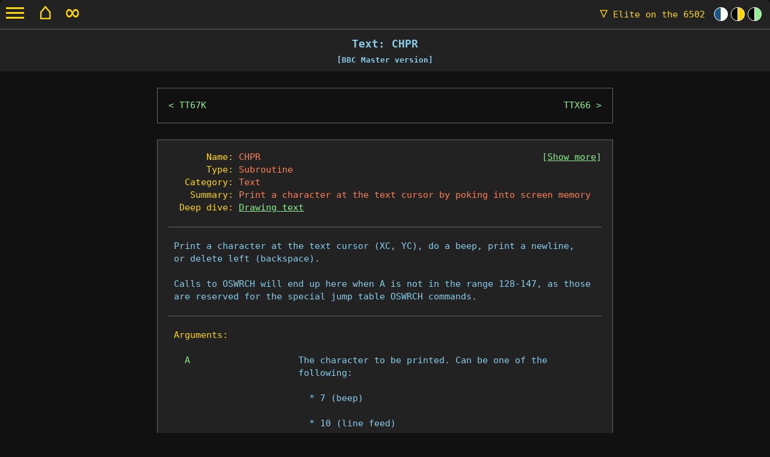

--- FILE ---
content_type: text/html; charset=UTF-8
request_url: https://elite.bbcelite.com/master/main/subroutine/chpr.html
body_size: 22735
content:
<!DOCTYPE html>

<html lang="en-GB">
	<head>
		<meta charset="utf-8">
		<meta name="viewport" content="width=device-width, initial-scale=1">

		<title>The CHPR subroutine - Elite on the 6502</title>

		<meta name="author" content="Mark Moxon">
		<meta name="description" content="Annotated code for the CHPR subroutine in BBC Micro Elite" data-section="master_text" data-page="subroutine_chpr" >
		<meta name="robots" content="noodp,noydir">

		<meta name="twitter:card" content="summary_large_image">
		<meta name="twitter:creator" content="@markmoxon">
		<meta name="twitter:title" content="The CHPR subroutine - Elite on the 6502">
		<meta name="twitter:image" content="https://elite.bbcelite.com/images/master/github-social-preview.png">

		<meta name="og:title" content="The CHPR subroutine - Elite on the 6502">
		<meta name="og:image" content="https://elite.bbcelite.com/images/master/github-social-preview.png">

		<link rel="stylesheet" href="/css/20250716/main.min.css">
		<link rel="stylesheet" href="/css/20250716/print.min.css" media="print">

		<link rel="icon" type="image/png" href="/favicons/favicon-16x16.png" sizes="16x16">
		<link rel="icon" type="image/png" href="/favicons/favicon-32x32.png" sizes="32x32">
		<link rel="apple-touch-icon" type="image/png" href="/favicons/favicon-180x180.png" sizes="180x180">

		<link rel="home" href="/" title="Home page">

		<script defer="defer" src="/javascript/20250716/main.min.js" onload="initialiseElitePage(true)"></script>
	</head>

	<body class="themeElite">
		<div id="page-wrapper">
			<p class="accessibility"><a href="#navigation">Skip to navigation</a></p>

			<a id="burger-menu" class="Fixed">
				<span class="top-bar"></span>
				<span class="middle-bar"></span>
				<span class="bottom-bar"></span>
			</a>

			<header>
				<div class="siteTitle withTheme">
					<a href="/" class="homeButton">&#x2302;</a>
					<a href="/cgi-bin/random.cgi" title="Show me something random" class="homeButton random">&#x221E;</a>
					<a href="#" id="navDropdownLink" class="navDropdownLink"><span class="triangle">&#x25BD;</span> Elite<span class="subtitle"> on the 6502</span></a><div id="siteTheme"><div class="themeWrapper themeLight" data-theme="themeLight"><div class="circle"></div></div><div class="themeWrapper themeDark" data-theme="themeDark"><div class="circle"></div></div><div class="themeWrapper themeElite" data-theme="themeElite"><div class="circle"></div></div></div>
				</div>
			</header>

			<div class="header subtitle">
				<h1 title="The title of this article">Text: CHPR</h1>
				<h2>[BBC Master version]</h2>
			</div>

			<div id="navDropdown">
				<p class="subheading first">My software archaeology sites</p>
				<p><a href="https://www.bbcelite.com">Mark Moxon's Software Archaeology</a></p>
				<p><span style="position: relative;right: -2ch;"><a href="https://elite.bbcelite.com">Elite on the 6502</a> *</span></p>
				<p><a href="https://aviator.bbcelite.com">Aviator on the BBC Micro</a></p>
				<p><a href="https://thesentinel.bbcelite.com">The Sentinel on the BBC Micro</a></p>
				<p><a href="https://revs.bbcelite.com">Revs on the BBC Micro</a></p>
				<p><a href="https://lander.bbcelite.com">Lander on the Acorn Archimedes</a></p>
				<p class="subheading">My writing sites</p>
				<p><a href="https://www.moxon.net">Mark Moxon's Travel Writing</a></p>
				<p><a href="https://www.landsendjohnogroats.info">Walking Land's End to John o'Groats</a></p>
				<p><a href="https://www.tubewalker.com">Tubewalker: The Tube, on Foot</a></p>
				<p class="subheading">Contact details and more</p>
				<p><a href="https://www.markmoxon.com">Mark Moxon's Homepage</a></p>
			</div>

			<article>
				<div class="codeBlockWrapper nav">
					<nav class="codeBlock previousNext"><a class="previous" rel="prev" title="Previous routine" href="/master/main/subroutine/tt67k.html">TT67K</a><a class="next" rel="next" title="Next routine" href="/master/main/subroutine/ttx66.html">TTX66</a></nav>
				</div>

				<div class="codeBlockWrapper">
<pre class="codeBlock sourceCode initial"><div class="headerBlockWrapper"><div class="headerBlock"><span class="headerLabel">       Name:</span> <span class="headerEntry">CHPR</span>                                                    <span class="routineLink">[<a class="extraDataLink" href="#">Show more</a>]</span>
<span class="headerLabel">       Type:</span> <span class="headerEntry">Subroutine</span>
<span class="headerLabel">   Category:</span> <span class="headerEntry">Text</span>
<span class="headerLabel">    Summary:</span> <span class="headerEntry">Print a character at the text cursor by poking into screen memory</span>
<span class="headerLabel">  Deep dive:</span> <span class="headerEntry"><a href="/deep_dives/drawing_text.html">Drawing text</a></span>
<div class="extraData"><span class="headerLabel">    Context:</span> <span class="headerEntry">See this subroutine <a href="/master/all/elite_a.html#header-chpr">in context in the source code</a></span>
<span class="headerLabel"> Variations:</span> <span class="headerEntry">See <a href="/compare/main/subroutine/tt26-chpr.html">code variations</a> for this subroutine in the different versions</span>
<span class="headerLabel"> References:</span> <span class="headerEntry">This subroutine is called as follows:</span>
             <span class="headerEntry">* <a href="/master/main/subroutine/bell.html">BELL</a> calls <a href="#chpr">CHPR</a></span>
             <span class="headerEntry">* <a href="/master/main/subroutine/cold.html">COLD</a> calls <a href="#chpr">CHPR</a></span>
             <span class="headerEntry">* <a href="/master/main/subroutine/gtdrv.html">GTDRV</a> calls <a href="#chpr">CHPR</a></span>
             <span class="headerEntry">* <a href="/master/main/subroutine/mt26.html">MT26</a> calls <a href="#chpr">CHPR</a></span>
             <span class="headerEntry">* <a href="/master/main/subroutine/newbrk.html">NEWBRK</a> calls <a href="#chpr">CHPR</a></span>
             <span class="headerEntry">* <a href="/master/main/subroutine/numbor.html">NUMBOR</a> calls <a href="#chpr">CHPR</a></span>
             <span class="headerEntry">* <a href="/master/main/subroutine/tt26.html">TT26</a> calls <a href="#chpr">CHPR</a></span>
             <span class="headerEntry">* <a href="/master/main/subroutine/cls.html">cls</a> calls via <a href="#rr4">RR4</a></span></span>
</div>
<hr class="light">
 Print a character at the text cursor (XC, YC), do a beep, print a newline,
 or delete left (backspace).

 Calls to OSWRCH will end up here when A is not in the range 128-147, as those
 are reserved for the special jump table OSWRCH commands.

<hr class="light">
<span class="subheader"> Arguments:</span>

   <span class="argumentLabel">A</span>                    <span class="argumentEntry">The character to be printed. Can be one of the</span>
                        <span class="argumentEntry">following:</span>

                        <span class="argumentEntry">  * 7 (beep)</span>

                        <span class="argumentEntry">  * 10 (line feed)</span>

                        <span class="argumentEntry">  * 11 (clear the top part of the screen and draw a</span>
                        <span class="argumentEntry">    border)</span>

                        <span class="argumentEntry">  * 12-13 (carriage return)</span>

                        <span class="argumentEntry">  * 32-95 (ASCII capital letters, numbers and</span>
                        <span class="argumentEntry">    punctuation)</span>

                        <span class="argumentEntry">  * 127 (delete the character to the left of the text</span>
                        <span class="argumentEntry">    cursor and move the cursor to the left)</span>

   <span class="argumentLabel">XC</span>                   <span class="argumentEntry">Contains the text column to print at (the x-coordinate)</span>

   <span class="argumentLabel">YC</span>                   <span class="argumentEntry">Contains the line number to print on (the y-coordinate)</span>

<hr class="light">
<span class="subheader"> Returns:</span>

   <span class="argumentLabel">A</span>                    <span class="argumentEntry">A is preserved</span>

   <span class="argumentLabel">X</span>                    <span class="argumentEntry">X is preserved</span>

   <span class="argumentLabel">Y</span>                    <span class="argumentEntry">Y is preserved</span>

   <span class="argumentLabel">C flag</span>               <span class="argumentEntry">The C flag is cleared</span>

<hr class="light">
<span class="subheader"> Other entry points:</span>

   <span class="argumentLabel">RR4</span>                  <span class="argumentEntry">Restore the registers and return from the subroutine</span>

</div></div>
<span class="label">.CHPR</span><a id="chpr" class="anchor"></a>

 <span class="mne">STA</span> <a class="popup variable">K3</a>                 <span class="comment">\ Store the A, X and Y registers, so we can restore</span>
 <span class="mne">PHY</span>                    <span class="comment">\ them at the end (so they don't get changed by this</span>
 <span class="mne">PHX</span>                    <span class="comment">\ routine)</span>

 <span class="mne">LDY</span> <a class="popup variable">QQ17</a>               <span class="comment">\ Load the QQ17 flag, which contains the text printing</span>
                        <span class="comment">\ flags</span>

 <span class="mne">CPY</span> <span class="hash">#</span><span class="decimal">255</span>               <span class="comment">\ If QQ17 = 255 then printing is disabled, so jump to</span>
 <span class="mne">BEQ</span> <a class="popup destination">RR4S</a>               <span class="comment">\ RR4 (via the JMP in RR4S) to restore the registers</span>
                        <span class="comment">\ and return from the subroutine using a tail call</span>

<span class="directive">IF _COMPACT</span>

 <span class="mne">TAY</span>                    <span class="comment">\ Copy the character to be printed from A into Y</span>

 <span class="mne">BEQ</span> <a class="popup destination">RR4S</a>               <span class="comment">\ If the character to be printed is 0 or >= 128, jump to</span>
 <span class="mne">BMI</span> <a class="popup destination">RR4S</a>               <span class="comment">\ RR4S (via the JMP in RR4S) to restore the registers</span>
                        <span class="comment">\ and return from the subroutine using a tail call</span>

<span class="label">.RRNEW</span><a id="rrnew" class="anchor"></a>

<span class="directive">ENDIF</span>

 <span class="mne">LDY</span> <span class="hash">#</span><span class="binary">%00001111</span>         <span class="comment">\ Set bits 1 and 2 of the Access Control Register at</span>
 <span class="mne">STY</span> <a class="popup variable">VIA</a><span class="operator">+</span><span class="hex">&34</span>            <span class="comment">\ SHEILA &34 to switch screen memory into &3000-&7FFF</span>

 <span class="mne">TAY</span>                    <span class="comment">\ Set Y = the character to be printed</span>

<span class="directive">IF _SNG47</span>

 <span class="mne">BEQ</span> <a class="popup destination">RR4S</a>               <span class="comment">\ If the character is zero, which is typically a string</span>
                        <span class="comment">\ terminator character, jump down to RR4 (via the JMP in</span>
                        <span class="comment">\ RR4S) to restore the registers and return from the</span>
                        <span class="comment">\ subroutine using a tail call</span>

 <span class="mne">BMI</span> <a class="popup destination">RR4S</a>               <span class="comment">\ If A > 127 then there is nothing to print, so jump to</span>
                        <span class="comment">\ RR4 (via the JMP in RR4S) to restore the registers and</span>
                        <span class="comment">\ return from the subroutine</span>

<span class="directive">ELIF _COMPACT</span>

 <span class="mne">LDX</span> <a class="popup variable">CATF</a>               <span class="comment">\ If CATF &lt;> 0, skip the following two instructions, as</span>
 <span class="mne">BNE</span> <span class="skip">P%+6</span>               <span class="comment">\ we are printing a disc catalogue and we don't want any</span>
                        <span class="comment">\ control characters lurking in the catalogue to trigger</span>
                        <span class="comment">\ the screen clearing routine</span>

<span class="directive">ENDIF</span>

 <span class="mne">CMP</span> <span class="hash">#</span><span class="decimal">11</span>                <span class="comment">\ If this is control code 11 (clear screen), jump to cls</span>
 <span class="mne">BEQ</span> <a class="popup destination">cls</a>                <span class="comment">\ to clear the top part of the screen, draw a white</span>
                        <span class="comment">\ border and return from the subroutine via RR4</span>

 <span class="mne">CMP</span> <span class="hash">#</span><span class="decimal">7</span>                 <span class="comment">\ If this is not control code 7 (beep), skip the next</span>
 <span class="mne">BNE</span> <span class="skip">P%+5</span>               <span class="comment">\ instruction</span>

 <span class="mne">JMP</span> <a class="popup destination">R5</a>                 <span class="comment">\ This is control code 7 (beep), so jump to R5 to make</span>
                        <span class="comment">\ a beep and return from the subroutine via RR4</span>

 <span class="mne">CMP</span> <span class="hash">#</span><span class="decimal">32</span>                <span class="comment">\ If this is an ASCII character (A >= 32), jump to RR1</span>
 <span class="mne">BCS</span> <a class="popup destination">RR1</a>                <span class="comment">\ below, which will print the character, restore the</span>
                        <span class="comment">\ registers and return from the subroutine</span>

 <span class="mne">CMP</span> <span class="hash">#</span><span class="decimal">10</span>                <span class="comment">\ If this is control code 10 (line feed) then jump to</span>
 <span class="mne">BEQ</span> <a class="popup destination">RRX1</a>               <span class="comment">\ RRX1, which will move down a line, restore the</span>
                        <span class="comment">\ registers and return from the subroutine</span>

 <span class="mne">LDX</span> <span class="hash">#</span><span class="decimal">1</span>                 <span class="comment">\ If we get here, then this is control code 12 or 13,</span>
 <span class="mne">STX</span> <a class="popup variable">XC</a>                 <span class="comment">\ both of which are used. This code prints a newline,</span>
                        <span class="comment">\ which we can achieve by moving the text cursor</span>
                        <span class="comment">\ to the start of the line (carriage return) and down</span>
                        <span class="comment">\ one line (line feed). These two lines do the first</span>
                        <span class="comment">\ bit by setting XC = 1, and we then fall through into</span>
                        <span class="comment">\ the line feed routine that's used by control code 10</span>

<span class="label">.RRX1</span><a id="rrx1" class="anchor"></a>

 <span class="mne">CMP</span> <span class="hash">#</span><span class="decimal">13</span>                <span class="comment">\ If this is control code 13 (carriage return) then jump</span>
 <span class="mne">BEQ</span> <a class="popup destination">RR4S</a>               <span class="comment">\ to RR4 (via the JMP in RR4S) to restore the registers</span>
                        <span class="comment">\ and return from the subroutine using a tail call</span>

 <span class="mne">INC</span> <a class="popup variable">YC</a>                 <span class="comment">\ Increment the text cursor y-coordinate to move it</span>
                        <span class="comment">\ down one row</span>

<span class="label">.RR4S</span><a id="rr4s" class="anchor"></a>

 <span class="mne">JMP</span> <a class="popup destination">RR4</a>                <span class="comment">\ Jump to RR4 to restore the registers and return from</span>
                        <span class="comment">\ the subroutine using a tail call</span>

<span class="label">.RR1</span><a id="rr1" class="anchor"></a>

                        <span class="comment">\ If we get here, then the character to print is an</span>
                        <span class="comment">\ ASCII character in the range 32-95. The quickest way</span>
                        <span class="comment">\ to display text on-screen is to poke the character</span>
                        <span class="comment">\ pixel by pixel, directly into screen memory, so</span>
                        <span class="comment">\ that's what the rest of this routine does</span>
                        <span class="comment">\</span>
                        <span class="comment">\ The first step, then, is to get hold of the bitmap</span>
                        <span class="comment">\ definition for the character we want to draw on the</span>
                        <span class="comment">\ screen (i.e. we need the pixel shape of this</span>
                        <span class="comment">\ character). The MOS ROM contains bitmap definitions</span>
                        <span class="comment">\ of the system's ASCII characters, starting from &C000</span>
                        <span class="comment">\ for space (ASCII 32) and ending with the £ symbol</span>
                        <span class="comment">\ (ASCII 126)</span>
                        <span class="comment">\</span>
                        <span class="comment">\ There are definitions for 32 characters in each of the</span>
                        <span class="comment">\ three pages of MOS memory, as each definition takes up</span>
                        <span class="comment">\ 8 bytes (8 rows of 8 pixels) and 32 * 8 = 256 bytes =</span>
                        <span class="comment">\ 1 page. So:</span>
                        <span class="comment">\</span>
                        <span class="comment">\   ASCII 32-63  are defined in &C000-&C0FF (page 0)</span>
                        <span class="comment">\   ASCII 64-95  are defined in &C100-&C1FF (page 1)</span>
                        <span class="comment">\   ASCII 96-126 are defined in &C200-&C2F0 (page 2)</span>
                        <span class="comment">\</span>
                        <span class="comment">\ The following code reads the relevant character</span>
                        <span class="comment">\ those values into the correct position in screen</span>
                        <span class="comment">\ memory, thus printing the character on-screen</span>
                        <span class="comment">\</span>
                        <span class="comment">\ It's a long way from 10 PRINT "Hello world!":GOTO 10</span>

                        <span class="comment">\ Now we want to set X to point to the relevant page</span>

                        <span class="comment">\ The following logic is easier to follow if we look</span>
                        <span class="comment">\ at the three character number ranges in binary:</span>
                        <span class="comment">\</span>
                        <span class="comment">\   Bit #  76543210</span>
                        <span class="comment">\</span>
                        <span class="comment">\   32  = %00100000     Page 0 of bitmap definitions</span>
                        <span class="comment">\   63  = %00111111</span>
                        <span class="comment">\</span>
                        <span class="comment">\   64  = %01000000     Page 1 of bitmap definitions</span>
                        <span class="comment">\   95  = %01011111</span>
                        <span class="comment">\</span>
                        <span class="comment">\   96  = %01100000     Page 2 of bitmap definitions</span>
                        <span class="comment">\   125 = %01111101</span>
                        <span class="comment">\</span>
                        <span class="comment">\ We'll refer to this below</span>

 <span class="mne">LDX</span> <span class="hash">#</span><span class="bracket">(</span><a class="popup variableInteger">FONT%</a><span class="operator">-</span><span class="decimal">1</span><span class="bracket">)</span>         <span class="comment">\ Set X to point to the page before the first font page,</span>
                        <span class="comment">\ which is FONT% - 1</span>

 <span class="mne">ASL</span> <span class="register">A</span>                  <span class="comment">\ If bit 6 of the character is clear (A is 32-63)</span>
 <span class="mne">ASL</span> <span class="register">A</span>                  <span class="comment">\ then skip the following instruction</span>
 <span class="mne">BCC</span> <span class="skip">P%+4</span>

 <span class="mne">LDX</span> <span class="hash">#</span><span class="bracket">(</span><a class="popup variableInteger">FONT%</a><span class="operator">+</span><span class="decimal">1</span><span class="bracket">)</span>         <span class="comment">\ A is 64-126, so set X to point to page FONT% + 1</span>

 <span class="mne">ASL</span> <span class="register">A</span>                  <span class="comment">\ If bit 5 of the character is clear (A is 64-95)</span>
 <span class="mne">BCC</span> <span class="skip">P%+3</span>               <span class="comment">\ then skip the following instruction</span>

 <span class="mne">INX</span>                    <span class="comment">\ Increment X</span>
                        <span class="comment">\</span>
                        <span class="comment">\ In other words, X points to the relevant page. But</span>
                        <span class="comment">\ what about the value of A? That gets shifted to the</span>
                        <span class="comment">\ left three times during the above code, which</span>
                        <span class="comment">\ multiplies the number by 8 but also drops bits 7, 6</span>
                        <span class="comment">\ and 5 in the process. Look at the above binary</span>
                        <span class="comment">\ figures and you can see that if we cleared bits 5-7,</span>
                        <span class="comment">\ then that would change 32-53 to 0-31... but it would</span>
                        <span class="comment">\ do exactly the same to 64-95 and 96-125. And because</span>
                        <span class="comment">\ we also multiply this figure by 8, A now points to</span>
                        <span class="comment">\ the start of the character's definition within its</span>
                        <span class="comment">\ page (because there are 8 bytes per character</span>
                        <span class="comment">\ definition)</span>
                        <span class="comment">\</span>
                        <span class="comment">\ Or, to put it another way, X contains the high byte</span>
                        <span class="comment">\ (the page) of the address of the definition that we</span>
                        <span class="comment">\ want, while A contains the low byte (the offset into</span>
                        <span class="comment">\ the page) of the address</span>

 <span class="mne">STA</span> <a class="popup variable">P</a>                  <span class="comment">\ Store the address of this character's definition in</span>
 <span class="mne">STX</span> <a class="popup variable">P</a><span class="operator">+</span><span class="decimal">1</span>                <span class="comment">\ P(1 0)</span>

 <span class="mne">LDA</span> <a class="popup variable">XC</a>                 <span class="comment">\ Fetch XC, the x-coordinate (column) of the text cursor</span>
                        <span class="comment">\ into A</span>

 <span class="mne">LDX</span> <a class="popup variable">CATF</a>               <span class="comment">\ If CATF = 0, jump to RR5, otherwise we are printing a</span>
 <span class="mne">BEQ</span> <a class="popup destination">RR5</a>                <span class="comment">\ disc catalogue</span>

<span class="directive">IF _SNG47</span>

 <span class="mne">CPY</span> <span class="hash">#</span><span class="character">' '</span>               <span class="comment">\ If the character we want to print in Y is a space,</span>
 <span class="mne">BNE</span> <a class="popup destination">RR5</a>                <span class="comment">\ jump to RR5</span>

                        <span class="comment">\ If we get here, then CATF is non-zero, so we are</span>
                        <span class="comment">\ printing a disc catalogue and we are not printing a</span>
                        <span class="comment">\ space, so we drop column 17 from the output so the</span>
                        <span class="comment">\ catalogue will fit on-screen (column 17 is a blank</span>
                        <span class="comment">\ column in the middle of the catalogue, between the</span>
                        <span class="comment">\ two lists of filenames, so it can be dropped without</span>
                        <span class="comment">\ affecting the layout). Without this, the catalogue</span>
                        <span class="comment">\ would be one character too wide for the square screen</span>
                        <span class="comment">\ mode (it's 34 characters wide, while the screen mode</span>
                        <span class="comment">\ is only 33 characters across)</span>

 <span class="mne">CMP</span> <span class="hash">#</span><span class="decimal">17</span>                <span class="comment">\ If A = 17, i.e. the text cursor is in column 17, jump</span>
 <span class="mne">BEQ</span> <a class="popup destination">RR4</a>                <span class="comment">\ to RR4 to restore the registers and return from the</span>
                        <span class="comment">\ subroutine, thus omitting this column</span>

<span class="directive">ELIF _COMPACT</span>

 <span class="mne">CMP</span> <span class="hash">#</span><span class="decimal">21</span>                <span class="comment">\ If A &lt; 21, i.e. the text cursor is in column 0-20,</span>
 <span class="mne">BCC</span> <a class="popup destination">RR5</a>                <span class="comment">\ jump to RR5 to skip the following</span>

                        <span class="comment">\ If we get here, then CATF is non-zero, so we are</span>
                        <span class="comment">\ printing a disc catalogue and we have reached column</span>
                        <span class="comment">\ 21, so we move to the start of the next line so the</span>
                        <span class="comment">\ catalogue line-wraps to fit within the bounds of the</span>
                        <span class="comment">\ screen</span>

 <span class="mne">INC</span> <a class="popup variable">YC</a>                 <span class="comment">\ More the text cursor down a line</span>

 <span class="mne">LDA</span> <span class="hash">#</span><span class="decimal">1</span>                 <span class="comment">\ Move the text cursor to column 1</span>
 <span class="mne">STA</span> <a class="popup variable">XC</a>

<span class="directive">ENDIF</span>

<span class="label">.RR5</span><a id="rr5" class="anchor"></a>

 <span class="mne">ASL</span> <span class="register">A</span>                  <span class="comment">\ Multiply A by 8, and store in SC, so we now have:</span>
 <span class="mne">ASL</span> <span class="register">A</span>                  <span class="comment">\</span>
 <span class="mne">ASL</span> <span class="register">A</span>                  <span class="comment">\   SC = XC * 8</span>
 <span class="mne">STA</span> <a class="popup variable">SC</a>

 <span class="mne">LDA</span> <a class="popup variable">YC</a>                 <span class="comment">\ Fetch YC, the y-coordinate (row) of the text cursor</span>

 <span class="mne">CPY</span> <span class="hash">#</span><span class="decimal">127</span>               <span class="comment">\ If the character number (which is in Y) &lt;> 127, then</span>
 <span class="mne">BNE</span> <a class="popup destination">RR2</a>                <span class="comment">\ skip to RR2 to print that character, otherwise this is</span>
                        <span class="comment">\ the delete character, so continue on</span>

 <span class="mne">DEC</span> <a class="popup variable">XC</a>                 <span class="comment">\ We want to delete the character to the left of the</span>
                        <span class="comment">\ text cursor and move the cursor back one, so let's</span>
                        <span class="comment">\ do that by decrementing YC. Note that this doesn't</span>
                        <span class="comment">\ have anything to do with the actual deletion below,</span>
                        <span class="comment">\ we're just updating the cursor so it's in the right</span>
                        <span class="comment">\ position following the deletion</span>

 <span class="mne">ASL</span> <span class="register">A</span>                  <span class="comment">\ A contains YC (from above), so this sets A = YC * 2</span>

 <span class="mne">ASL</span> <a class="popup variable">SC</a>                 <span class="comment">\ Double the low byte of SC(1 0), catching bit 7 in the</span>
                        <span class="comment">\ C flag. As each character is 8 pixels wide, and the</span>
                        <span class="comment">\ special screen mode Elite uses for the top part of the</span>
                        <span class="comment">\ screen is 256 pixels across with two bits per pixel,</span>
                        <span class="comment">\ this value is not only double the screen address</span>
                        <span class="comment">\ offset of the text cursor from the left side of the</span>
                        <span class="comment">\ screen, it's also the least significant byte of the</span>
                        <span class="comment">\ screen address where we want to print this character,</span>
                        <span class="comment">\ as each row of on-screen pixels corresponds to two</span>
                        <span class="comment">\ pages. To put this more explicitly, the screen starts</span>
                        <span class="comment">\ at &4000, so the text rows are stored in screen</span>
                        <span class="comment">\ memory like this:</span>
                        <span class="comment">\</span>
                        <span class="comment">\   Row 1: &4000 - &41FF    YC = 1, XC = 0 to 31</span>
                        <span class="comment">\   Row 2: &4200 - &43FF    YC = 2, XC = 0 to 31</span>
                        <span class="comment">\   Row 3: &4400 - &45FF    YC = 3, XC = 0 to 31</span>
                        <span class="comment">\</span>
                        <span class="comment">\ and so on</span>

 <span class="mne">ADC</span> <span class="hash">#</span><span class="hex">&3F</span>               <span class="comment">\ Set X = A</span>
 <span class="mne">TAX</span>                    <span class="comment">\       = A + &3F + C</span>
                        <span class="comment">\       = YC * 2 + &3F + C</span>

                        <span class="comment">\ Because YC starts at 0 for the first text row, this</span>
                        <span class="comment">\ means that X will be &3F for row 0, &41 for row 1 and</span>
                        <span class="comment">\ so on. In other words, X is now set to the page number</span>
                        <span class="comment">\ for the row before the one containing the text cursor,</span>
                        <span class="comment">\ and given that we set SC above to point to the offset</span>
                        <span class="comment">\ in memory of the text cursor within the row's page,</span>
                        <span class="comment">\ this means that (X SC) now points to the character</span>
                        <span class="comment">\ above the text cursor</span>

 <span class="mne">LDY</span> <span class="hash">#</span><span class="hex">&F0</span>               <span class="comment">\ Set Y = &F0, so the following call to ZES2 will count</span>
                        <span class="comment">\ Y upwards from &F0 to &FF</span>

 <span class="mne">JSR</span> <a class="popup destination">ZES2</a>               <span class="comment">\ Call ZES2, which zero-fills from address (X SC) + Y to</span>
                        <span class="comment">\ (X SC) + &FF. (X SC) points to the character above the</span>
                        <span class="comment">\ text cursor, and adding &FF to this would point to the</span>
                        <span class="comment">\ cursor, so adding &F0 points to the character before</span>
                        <span class="comment">\ the cursor, which is the one we want to delete. So</span>
                        <span class="comment">\ this call zero-fills the character to the left of the</span>
                        <span class="comment">\ cursor, which erases it from the screen</span>

 <span class="mne">BEQ</span> <a class="popup destination">RR4</a>                <span class="comment">\ We are done deleting, so restore the registers and</span>
                        <span class="comment">\ return from the subroutine (this BNE is effectively</span>
                        <span class="comment">\ a JMP as ZES2 always returns with the Z flag set)</span>

<span class="label">.RR2</span><a id="rr2" class="anchor"></a>

                        <span class="comment">\ Now to actually print the character</span>

 <span class="mne">INC</span> <a class="popup variable">XC</a>                 <span class="comment">\ Once we print the character, we want to move the text</span>
                        <span class="comment">\ cursor to the right, so we do this by incrementing</span>
                        <span class="comment">\ XC. Note that this doesn't have anything to do</span>
                        <span class="comment">\ with the actual printing below, we're just updating</span>
                        <span class="comment">\ the cursor so it's in the right position following</span>
                        <span class="comment">\ the print</span>

 <span class="mne">CMP</span> <span class="hash">#</span><span class="decimal">24</span>                <span class="comment">\ If the text cursor is on the screen (i.e. YC &lt; 24, so</span>
 <span class="mne">BCC</span> <a class="popup destination">RR3</a>                <span class="comment">\ we are on rows 0-23), then jump to RR3 to print the</span>
                        <span class="comment">\ character</span>

<span class="directive">IF _SNG47</span>

 <span class="mne">JSR</span> <a class="popup destination">TTX66</a>              <span class="comment">\ Otherwise we are off the bottom of the screen, so</span>
                        <span class="comment">\ clear the screen and draw a border box</span>

 <span class="mne">LDA</span> <span class="hash">#</span><span class="binary">%00001111</span>         <span class="comment">\ Set bits 1 and 2 of the Access Control Register at</span>
 <span class="mne">STA</span> <a class="popup variable">VIA</a><span class="operator">+</span><span class="hex">&34</span>            <span class="comment">\ SHEILA &34 to switch screen memory into &3000-&7FFF</span>

<span class="directive">ELIF _COMPACT</span>

 <span class="mne">LDA</span> <a class="popup variable">CATF</a>               <span class="comment">\ If CATF = 0, skip the next two instructions, as we are</span>
 <span class="mne">BEQ</span> <span class="skip">P%+7</span>               <span class="comment">\ not printing a disc catalogue</span>

 <span class="mne">JSR</span> <a class="popup destination">RETURN</a>             <span class="comment">\ We have just printed the disc catalogue, so wait until</span>
 <span class="mne">BPL</span> <span class="skip">P%-3</span>               <span class="comment">\ RETURN is pressed, looping indefinitely until it gets</span>
                        <span class="comment">\ tapped</span>

 <span class="mne">JSR</span> <a class="popup destination">TTX66</a>              <span class="comment">\ Call TTX66 to clear the screen</span>

<span class="directive">ENDIF</span>

 <span class="mne">LDA</span> <span class="hash">#</span><span class="decimal">1</span>                 <span class="comment">\ Move the text cursor to column 1, row 1</span>
 <span class="mne">STA</span> <a class="popup variable">XC</a>
 <span class="mne">STA</span> <a class="popup variable">YC</a>

 <span class="mne">LDA</span> <a class="popup variable">K3</a>                 <span class="comment">\ Set A to the character to be printed, though again</span>
                        <span class="comment">\ this has no effect, as the following call to RR4 does</span>
                        <span class="comment">\ the exact same thing</span>

<span class="directive">IF _SNG47</span>

 <span class="mne">JMP</span> <a class="popup destination">RR4</a>                <span class="comment">\ And restore the registers and return from the</span>
                        <span class="comment">\ subroutine</span>

<span class="directive">ELIF _COMPACT</span>

 <span class="mne">JMP</span> <a class="popup destination">RRNEW</a>              <span class="comment">\ Jump back to RRNEW to print the character</span>

<span class="directive">ENDIF</span>

<span class="label">.RR3</span><a id="rr3" class="anchor"></a>

                        <span class="comment">\ A contains the value of YC - the screen row where we</span>
                        <span class="comment">\ want to print this character - so now we need to</span>
                        <span class="comment">\ convert this into a screen address, so we can poke</span>
                        <span class="comment">\ the character data to the right place in screen</span>
                        <span class="comment">\ memory</span>

 <span class="mne">ASL</span> <span class="register">A</span>                  <span class="comment">\ Set A = 2 * A</span>
                        <span class="comment">\       = 2 * YC</span>

 <span class="mne">ASL</span> <a class="popup variable">SC</a>                 <span class="comment">\ Back in RR5 we set SC = XC * 8, so this does the</span>
                        <span class="comment">\ following:</span>
                        <span class="comment">\</span>
                        <span class="comment">\   SC = SC * 2</span>
                        <span class="comment">\      = XC * 16</span>
                        <span class="comment">\</span>
                        <span class="comment">\ so SC contains the low byte of the screen address we</span>
                        <span class="comment">\ want to poke the character into, as each text</span>
                        <span class="comment">\ character is 8 pixels wide, and there are four pixels</span>
                        <span class="comment">\ per byte, so the offset within the row's 512 bytes</span>
                        <span class="comment">\ is XC * 8 pixels * 2 bytes for each 8 pixels = XC * 16</span>

 <span class="mne">ADC</span> <span class="hash">#</span><span class="hex">&40</span>               <span class="comment">\ Set A = &40 + A</span>
                        <span class="comment">\       = &40 + (2 * YC)</span>
                        <span class="comment">\</span>
                        <span class="comment">\ so A contains the high byte of the screen address we</span>
                        <span class="comment">\ want to poke the character into, as screen memory</span>
                        <span class="comment">\ starts at &4000 (page &40) and each screen row takes</span>
                        <span class="comment">\ up 2 pages (512 bytes)</span>

<span class="label">.RREN</span><a id="rren" class="anchor"></a>

 <span class="mne">STA</span> <a class="popup variable">SC</a><span class="operator">+</span><span class="decimal">1</span>               <span class="comment">\ Store the page number of the destination screen</span>
                        <span class="comment">\ location in SC+1, so SC now points to the full screen</span>
                        <span class="comment">\ location where this character should go</span>

 <span class="mne">LDA</span> <a class="popup variable">SC</a>                 <span class="comment">\ Set P(3 2) = SC(1 0) + 8</span>
 <span class="mne">CLC</span>                    <span class="comment">\</span>
 <span class="mne">ADC</span> <span class="hash">#</span><span class="decimal">8</span>                 <span class="comment">\ starting with the low bytes</span>
 <span class="mne">STA</span> <a class="popup variable">P</a><span class="operator">+</span><span class="decimal">2</span>

 <span class="mne">LDA</span> <a class="popup variable">SC</a><span class="operator">+</span><span class="decimal">1</span>               <span class="comment">\ And then adding the high bytes, so P(3 2) points to</span>
 <span class="mne">STA</span> <a class="popup variable">P</a><span class="operator">+</span><span class="decimal">3</span>                <span class="comment">\ the character block after the one pointed to by</span>
                        <span class="comment">\ SC(1 0)</span>

 <span class="mne">LDY</span> <span class="hash">#</span><span class="decimal">7</span>                 <span class="comment">\ We want to print the 8 bytes of character data to the</span>
                        <span class="comment">\ screen (one byte per row), so set up a counter in Y</span>
                        <span class="comment">\ to count these bytes</span>

<span class="label">.RRL1</span><a id="rrl1" class="anchor"></a>

                        <span class="comment">\ We print the character's eight-pixel row in two parts,</span>
                        <span class="comment">\ starting with the first four pixels (one byte of</span>
                        <span class="comment">\ screen memory), and then the second four (a second</span>
                        <span class="comment">\ byte of screen memory)</span>

 <span class="mne">LDA</span> <span class="bracket">(</span><a class="popup variable">P</a><span class="bracket">)</span>,<span class="register">Y</span>              <span class="comment">\ The character definition is at P(1 0) - we set this up</span>
                        <span class="comment">\ above - so load the Y-th byte from P(1 0), which will</span>
                        <span class="comment">\ contain the bitmap for the Y-th row of the character</span>

 <span class="mne">AND</span> <span class="hash">#</span><span class="binary">%11110000</span>         <span class="comment">\ Extract the high nibble of the character definition</span>
                        <span class="comment">\ byte, so the first four pixels on this row of the</span>
                        <span class="comment">\ character are in the first nibble, i.e. xxxx 0000</span>
                        <span class="comment">\ where xxxx is the pattern of those four pixels in the</span>
                        <span class="comment">\ character</span>

 <span class="mne">STA</span> <a class="popup variable">W</a>                  <span class="comment">\ Set A = (A >> 4) OR A</span>
 <span class="mne">LSR</span> <span class="register">A</span>                  <span class="comment">\</span>
 <span class="mne">LSR</span> <span class="register">A</span>                  <span class="comment">\ which duplicates the high nibble into the low nibble</span>
 <span class="mne">LSR</span> <span class="register">A</span>                  <span class="comment">\ to give xxxx xxxx</span>
 <span class="mne">LSR</span> <span class="register">A</span>
 <span class="mne">ORA</span> <a class="popup variable">W</a>

 <span class="mne">AND</span> <a class="popup variable">COL</a>                <span class="comment">\ AND with the colour byte so that the pixels take on</span>
                        <span class="comment">\ the colour we want to draw (i.e. A is acting as a mask</span>
                        <span class="comment">\ on the colour byte)</span>

 <span class="mne">EOR</span> <span class="bracket">(</span><a class="popup variable">SC</a><span class="bracket">)</span>,<span class="register">Y</span>             <span class="comment">\ If we EOR this value with the existing screen</span>
                        <span class="comment">\ contents, then it's reversible (so reprinting the</span>
                        <span class="comment">\ same character in the same place will revert the</span>
                        <span class="comment">\ screen to what it looked like before we printed</span>
                        <span class="comment">\ anything); this means that printing a white pixel</span>
                        <span class="comment">\ onto a white background results in a black pixel, but</span>
                        <span class="comment">\ that's a small price to pay for easily erasable text</span>

 <span class="mne">STA</span> <span class="bracket">(</span><a class="popup variable">SC</a><span class="bracket">)</span>,<span class="register">Y</span>             <span class="comment">\ Store the Y-th byte at the screen address for this</span>
                        <span class="comment">\ character location</span>

                        <span class="comment">\ We now repeat the process for the second batch of four</span>
                        <span class="comment">\ pixels in this character row</span>

 <span class="mne">LDA</span> <span class="bracket">(</span><a class="popup variable">P</a><span class="bracket">)</span>,<span class="register">Y</span>              <span class="comment">\ Fetch the bitmap for the Y-th row of the character</span>
                        <span class="comment">\ again</span>

 <span class="mne">AND</span> <span class="hash">#</span><span class="binary">%00001111</span>         <span class="comment">\ This time we extract the low nibble of the character</span>
                        <span class="comment">\ definition, to get 0000 xxxx</span>

 <span class="mne">STA</span> <a class="popup variable">W</a>                  <span class="comment">\ Set A = (A &lt;&lt; 4) OR A</span>
 <span class="mne">ASL</span> <span class="register">A</span>                  <span class="comment">\</span>
 <span class="mne">ASL</span> <span class="register">A</span>                  <span class="comment">\ which duplicates the low nibble into the high nibble</span>
 <span class="mne">ASL</span> <span class="register">A</span>                  <span class="comment">\ to give xxxx xxxx</span>
 <span class="mne">ASL</span> <span class="register">A</span>
 <span class="mne">ORA</span> <a class="popup variable">W</a>

 <span class="mne">AND</span> <a class="popup variable">COL</a>                <span class="comment">\ AND with the colour byte so that the pixels take on</span>
                        <span class="comment">\ the colour we want to draw (i.e. A is acting as a mask</span>
                        <span class="comment">\ on the colour byte)</span>

 <span class="mne">EOR</span> <span class="bracket">(</span><a class="popup variable">P</a><span class="operator">+</span><span class="decimal">2</span><span class="bracket">)</span>,<span class="register">Y</span>            <span class="comment">\ EOR this value with the existing screen contents of</span>
                        <span class="comment">\ P(3 2), which is equal to SC(1 0) + 8, the next four</span>
                        <span class="comment">\ pixels along from the first four pixels we just</span>
                        <span class="comment">\ plotted in SC(1 0)</span>

 <span class="mne">STA</span> <span class="bracket">(</span><a class="popup variable">P</a><span class="operator">+</span><span class="decimal">2</span><span class="bracket">)</span>,<span class="register">Y</span>            <span class="comment">\ Store the Y-th byte at the screen address for this</span>
                        <span class="comment">\ character location</span>

 <span class="mne">DEY</span>                    <span class="comment">\ Decrement the loop counter</span>

 <span class="mne">BPL</span> <a class="popup destination">RRL1</a>               <span class="comment">\ Loop back for the next byte to print to the screen</span>

<span class="label">.RR4</span><a id="rr4" class="anchor"></a>

 <span class="mne">LDA</span> <span class="hash">#</span><span class="binary">%00001001</span>         <span class="comment">\ Clear bits 1 and 2 of the Access Control Register at</span>
 <span class="mne">STA</span> <a class="popup variable">VIA</a><span class="operator">+</span><span class="hex">&34</span>            <span class="comment">\ SHEILA &34 to switch main memory back into &3000-&7FFF</span>

 <span class="mne">PLX</span>                    <span class="comment">\ We're done printing, so restore the values of the</span>
 <span class="mne">PLY</span>                    <span class="comment">\ A, X and Y registers that we saved above and clear the</span>
 <span class="mne">LDA</span> <a class="popup variable">K3</a>                 <span class="comment">\ C flag, so everything is back to how it was</span>
 <span class="mne">CLC</span>

 <span class="mne">RTS</span>                    <span class="comment">\ Return from the subroutine</span>

<span class="label">.R5</span><a id="r5" class="anchor"></a>

 <span class="mne">JSR</span> <a class="popup destination">BEEP</a>               <span class="comment">\ Call the BEEP subroutine to make a short, high beep</span>

 <span class="mne">JMP</span> <a class="popup destination">RR4</a>                <span class="comment">\ Jump to RR4 to restore the registers and return from</span>
                        <span class="comment">\ the subroutine using a tail call</span>
</pre>
				</div>

				<div class="codeBlockWrapper popupWrapper" id="popup-beep"><div class="codeBlock"><div class="close">[X]</div><div class="content"><div class="link">Subroutine <a href="/master/main/subroutine/beep.html">BEEP</a> (category: Sound)</div><div class="summary">Make a short, high beep</div></div></div></div>

				<div class="codeBlockWrapper popupWrapper" id="popup-catf"><div class="codeBlock"><div class="close">[X]</div><div class="content"><div class="name">Variable <a href="/master/main/workspace/up.html#catf">CATF</a> in workspace <a href="/master/main/workspace/up.html">UP</a></div><div class="summary">The disc catalogue flag</div></div></div></div>

				<div class="codeBlockWrapper popupWrapper" id="popup-col"><div class="codeBlock"><div class="close">[X]</div><div class="content"><div class="name">Variable <a href="/master/main/workspace/zp.html#col">COL</a> in workspace <a href="/master/main/workspace/zp.html">ZP</a></div><div class="summary">Temporary storage, used to store colour information when drawing pixels in the dashboard</div></div></div></div>

				<div class="codeBlockWrapper popupWrapper" id="popup-font-per-cent"><div class="codeBlock"><div class="close">[X]</div><div class="content"><div class="link">Variable <a href="/master/main/variable/font_per_cent.html">FONT%</a> (category: Text)</div><div class="summary">A copy of the character definition bitmap table from the MOS ROM</div></div></div></div>

				<div class="codeBlockWrapper popupWrapper" id="popup-k3"><div class="codeBlock"><div class="close">[X]</div><div class="content"><div class="name">Variable <a href="/master/main/workspace/zp.html#k3">K3</a> in workspace <a href="/master/main/workspace/zp.html">ZP</a></div><div class="summary">Temporary storage, used in a number of places</div></div></div></div>

				<div class="codeBlockWrapper popupWrapper" id="popup-p"><div class="codeBlock"><div class="close">[X]</div><div class="content"><div class="name">Variable <a href="/master/main/workspace/zp.html#p">P</a> in workspace <a href="/master/main/workspace/zp.html">ZP</a></div><div class="summary">Temporary storage, used in a number of places</div></div></div></div>

				<div class="codeBlockWrapper popupWrapper" id="popup-qq17"><div class="codeBlock"><div class="close">[X]</div><div class="content"><div class="name">Variable <a href="/master/main/workspace/zp.html#qq17">QQ17</a> in workspace <a href="/master/main/workspace/zp.html">ZP</a></div><div class="summary">Contains a number of flags that affect how text tokens are printed, particularly capitalisation</div></div></div></div>

				<div class="codeBlockWrapper popupWrapper" id="popup-r5"><div class="codeBlock"><div class="close">[X]</div><div class="content"><div class="name">Label <a href="/master/main/subroutine/chpr.html#r5">R5</a> is local to this routine</div></div></div></div>

				<div class="codeBlockWrapper popupWrapper" id="popup-return"><div class="codeBlock"><div class="close">[X]</div><div class="content"><div class="link">Subroutine <a href="/master/main/subroutine/return.html">RETURN</a> (category: Keyboard)</div><div class="summary">Scan the keyboard to see if RETURN is currently pressed</div></div></div></div>

				<div class="codeBlockWrapper popupWrapper" id="popup-rr1"><div class="codeBlock"><div class="close">[X]</div><div class="content"><div class="name">Label <a href="/master/main/subroutine/chpr.html#rr1">RR1</a> is local to this routine</div></div></div></div>

				<div class="codeBlockWrapper popupWrapper" id="popup-rr2"><div class="codeBlock"><div class="close">[X]</div><div class="content"><div class="name">Label <a href="/master/main/subroutine/chpr.html#rr2">RR2</a> is local to this routine</div></div></div></div>

				<div class="codeBlockWrapper popupWrapper" id="popup-rr3"><div class="codeBlock"><div class="close">[X]</div><div class="content"><div class="name">Label <a href="/master/main/subroutine/chpr.html#rr3">RR3</a> is local to this routine</div></div></div></div>

				<div class="codeBlockWrapper popupWrapper" id="popup-rr4"><div class="codeBlock"><div class="close">[X]</div><div class="content"><div class="name">Entry point <a href="/master/main/subroutine/chpr.html#rr4">RR4</a> in subroutine <a href="/master/main/subroutine/chpr.html">CHPR</a> (category: Text)</div><div class="summary">Restore the registers and return from the subroutine</div></div></div></div>

				<div class="codeBlockWrapper popupWrapper" id="popup-rr4s"><div class="codeBlock"><div class="close">[X]</div><div class="content"><div class="name">Label <a href="/master/main/subroutine/chpr.html#rr4s">RR4S</a> is local to this routine</div></div></div></div>

				<div class="codeBlockWrapper popupWrapper" id="popup-rr5"><div class="codeBlock"><div class="close">[X]</div><div class="content"><div class="name">Label <a href="/master/main/subroutine/chpr.html#rr5">RR5</a> is local to this routine</div></div></div></div>

				<div class="codeBlockWrapper popupWrapper" id="popup-rrl1"><div class="codeBlock"><div class="close">[X]</div><div class="content"><div class="name">Label <a href="/master/main/subroutine/chpr.html#rrl1">RRL1</a> is local to this routine</div></div></div></div>

				<div class="codeBlockWrapper popupWrapper" id="popup-rrnew"><div class="codeBlock"><div class="close">[X]</div><div class="content"><div class="name">Label <a href="/master/main/subroutine/chpr.html#rrnew">RRNEW</a> is local to this routine</div></div></div></div>

				<div class="codeBlockWrapper popupWrapper" id="popup-rrx1"><div class="codeBlock"><div class="close">[X]</div><div class="content"><div class="name">Label <a href="/master/main/subroutine/chpr.html#rrx1">RRX1</a> is local to this routine</div></div></div></div>

				<div class="codeBlockWrapper popupWrapper" id="popup-sc"><div class="codeBlock"><div class="close">[X]</div><div class="content"><div class="name">Variable <a href="/master/main/workspace/zp.html#sc">SC</a> in workspace <a href="/master/main/workspace/zp.html">ZP</a></div><div class="summary">Screen address (low byte)</div></div></div></div>

				<div class="codeBlockWrapper popupWrapper" id="popup-ttx66"><div class="codeBlock"><div class="close">[X]</div><div class="content"><div class="link">Subroutine <a href="/master/main/subroutine/ttx66.html">TTX66</a> (category: Drawing the screen)</div><div class="summary">Clear the top part of the screen and draw a border box</div></div></div></div>

				<div class="codeBlockWrapper popupWrapper" id="popup-via"><div class="codeBlock"><div class="close">[X]</div><div class="content"><div class="name">Configuration variable <a href="/master/all/workspaces.html#via">VIA</a> = &FE00</div><div class="summary">Memory-mapped space for accessing internal hardware, such as the video ULA, 6845 CRTC and 6522 VIAs (also known as SHEILA)</div></div></div></div>

				<div class="codeBlockWrapper popupWrapper" id="popup-w"><div class="codeBlock"><div class="close">[X]</div><div class="content"><div class="name">Variable <a href="/master/main/workspace/zp.html#w">W</a> in workspace <a href="/master/main/workspace/zp.html">ZP</a></div><div class="summary">Temporary storage, used in a number of places</div></div></div></div>

				<div class="codeBlockWrapper popupWrapper" id="popup-xc"><div class="codeBlock"><div class="close">[X]</div><div class="content"><div class="name">Variable <a href="/master/main/workspace/zp.html#xc">XC</a> in workspace <a href="/master/main/workspace/zp.html">ZP</a></div><div class="summary">The x-coordinate of the text cursor (i.e. the text column), which can be from 0 to 32</div></div></div></div>

				<div class="codeBlockWrapper popupWrapper" id="popup-yc"><div class="codeBlock"><div class="close">[X]</div><div class="content"><div class="name">Variable <a href="/master/main/workspace/zp.html#yc">YC</a> in workspace <a href="/master/main/workspace/zp.html">ZP</a></div><div class="summary">The y-coordinate of the text cursor (i.e. the text row), which can be from 0 to 23</div></div></div></div>

				<div class="codeBlockWrapper popupWrapper" id="popup-zes2"><div class="codeBlock"><div class="close">[X]</div><div class="content"><div class="link">Subroutine <a href="/master/main/subroutine/zes2.html">ZES2</a> (category: Utility routines)</div><div class="summary">Zero-fill a specific page</div></div></div></div>

				<div class="codeBlockWrapper popupWrapper" id="popup-cls"><div class="codeBlock"><div class="close">[X]</div><div class="content"><div class="link">Subroutine <a href="/master/main/subroutine/cls.html">cls</a> (category: Drawing the screen)</div><div class="summary">Clear the top part of the screen and draw a border box</div></div></div></div>

				<div class="codeBlockWrapper nav">
					<nav class="codeBlock previousNext"><a class="previous" rel="prev" title="Previous routine" href="/master/main/subroutine/tt67k.html">TT67K</a><a class="next" rel="next" title="Next routine" href="/master/main/subroutine/ttx66.html">TTX66</a></nav>
				</div>
			</article>

			<footer id="copyrightMessage">
				<p><a title="Copyright information for this website" href="/about_site/acknowledgements.html">Elite on the 6502 was written by Ian Bell and David Braben<br> BBC Micro and Acorn Electron Elite &copy; Acornsoft 1984<br>6502 Second Processor Elite &copy; Acornsoft 1985<br>Commodore 64 Elite &copy; D. Braben and I. Bell 1985<br>Apple II Elite &copy; D. Braben and I. Bell 1986<br>BBC Master Elite &copy; Acornsoft 1986<br>NES Elite &copy; D. Braben and I. Bell 1991/1992<br>Elite-A base code &copy; as per BBC Micro Elite<br>Modifications by Angus Duggan &copy; Angus Duggan<br>Commentary &copy; Mark Moxon <span id="copyrightYear">2020</span><br>
				All Rights Reserved</a></p>
			</footer>

			<div id="logo">
				<a href="/">Home page</a>
			</div>

			<nav id="navigation">
				<ul class="mainMenu">
					<li class="menuItemHeader showForMobile">Using this site</li>
					<li id="home" class="showForMobile"><a href="/"><span class="menuTitle">Home page</span> <span class="menuSummary">Start at the very beginning</span></a></li>
					<li id="quick_start_guide"><a id="about_site_quick_start_guide" href="/about_site/quick_start_guide.html"><span class="menuTitle">Quick start guide</span> <span class="menuSummary">All you need to know to start exploring this site</span></a></li>
					<li id="about_site"><span class="menuTitle">All about this project</span>
						<span class="menuSummary menuSummarySubmenu">Project history, building the source and more</span>
						<ul id="submenu_about_site">
							<li class="menuItemHeader">All about this project</li>
							<li><a id="about_site_about_this_project" href="/about_site/about_this_project.html"><span class="menuTitle">About this project</span> <span class="menuSummary">The story of how this project came to be</span></a></li>
							<li><a id="about_site_terminology_used_in_this_commentary" href="/about_site/terminology_used_in_this_commentary.html"><span class="menuTitle">Terminology used in this commentary</span> <span class="menuSummary">Read this before you explore the source code</span></a></li>
							<li><a id="about_site_building_elite" href="/about_site/building_elite.html"><span class="menuTitle">Building Elite from the source</span> <span class="menuSummary">How to build your own working copy of Elite</span></a></li>
							<li><a id="about_site_useful_links" href="/about_site/useful_links.html"><span class="menuTitle">Useful links</span> <span class="menuSummary">A collection of links to pages I've found useful during this project</span></a></li>
							<li><a id="about_site_acknowledgements" href="/about_site/acknowledgements.html"><span class="menuTitle">Acknowledgements</span> <span class="menuSummary">The giants on whose shoulders this project stands</span></a></li>
							<li><a id="about_site_site_history" href="/about_site/site_history.html"><span class="menuTitle">Site history</span> <span class="menuSummary">A short history of this site's development</span></a></li>
							<li><a id="about_site_site_map" href="/about_site/site_map.html"><span class="menuTitle">Site map</span> <span class="menuSummary">A top-level map of this website</span></a></li>
							<li><a id="about_site_to-do_list" href="/about_site/to-do_list.html"><span class="menuTitle">To-do list</span> <span class="menuSummary">Code that could benefit from a bit more analysis</span></a></li>
						</ul>
					</li>
					<li class="menuItemHeader showForMobile">Playing with the Elite source code</li>
					<li id="playing_elite"><a id="playing_elite_index" href="/playing_elite/"><span class="menuTitle">Playing 6502 Elite in the 21st century</span> <span class="menuSummary">How to play all the versions of Elite analysed here</span></a></li>
					<li id="deep_dives"><span class="menuTitle">Deep dive articles</span>
						<span class="menuSummary menuSummarySubmenu">Over 130 articles on how Elite weaves its magic</span>
						<ul id="submenu_deep_dives">
							<li class="menuItemHeader">Index</li>
							<li><a id="deep_dives_index" href="/deep_dives/"><span class="menuTitle">Index of all deep dive articles</span><span class="menuSummary">Discover how Elite works under the hood</span></a></li>
							<li class="menuItemHeader">Deep dives</li>
							<li id="deep_dives_software_archaeology"><span class="menuTitle">Software archaeology</span> <span class="menuSummary menuSummarySubmenu">Digging for clues in the original source code</span>
								<ul id="submenu_deep_dives_software_archaeology">
									<li class="menuItemHeader">Software archaeology</li>
									<li><a id="deep_dives_software_archaeology_the_elite_source_code_family_tree" href="/deep_dives/the_elite_source_code_family_tree.html"><span class="menuTitle">The Elite source code family tree</span> <span class="menuSummary">Tracing the development history of 6502 Elite from the BBC Micro to the NES</span></a></li>
									<li><a id="deep_dives_software_archaeology_building_commodore_64_elite_from_the_source_disk" href="/deep_dives/building_commodore_64_elite_from_the_source_disk.html"><span class="menuTitle">Building Commodore 64 Elite from the source disk</span> <span class="menuSummary">How to build Commodore 64 Elite from the original BBC Micro source disk</span></a></li>
									<li><a id="deep_dives_software_archaeology_building_apple_ii_elite_from_the_source_disk" href="/deep_dives/building_apple_ii_elite_from_the_source_disk.html"><span class="menuTitle">Building Apple II Elite from the source disk</span> <span class="menuSummary">How to build Apple II Elite from the original BBC Micro source disk</span></a></li>
								</ul>
							</li>
							<li id="deep_dives_main_loop"><span class="menuTitle">The main game loop</span> <span class="menuSummary menuSummarySubmenu">The main game loop and task scheduler</span>
								<ul id="submenu_deep_dives_main_loop">
									<li class="menuItemHeader">The main game loop</li>
									<li><a id="deep_dives_main_loop_program_flow_of_the_main_game_loop" href="/deep_dives/program_flow_of_the_main_game_loop.html"><span class="menuTitle">Program flow of the main game loop</span> <span class="menuSummary">The sequence of events in the main game loop and the main flight loop</span></a></li>
									<li><a id="deep_dives_main_loop_scheduling_tasks_with_the_main_loop_counter" href="/deep_dives/scheduling_tasks_with_the_main_loop_counter.html"><span class="menuTitle">Scheduling tasks with the main loop counter</span> <span class="menuSummary">How the main loop counter controls what we do and when we do it</span></a></li>
									<li><a id="deep_dives_main_loop_splitting_the_main_loop_in_the_nes_version" href="/deep_dives/splitting_the_main_loop_in_the_nes_version.html"><span class="menuTitle">Splitting the main loop in the NES version</span> <span class="menuSummary">How the main flight loop is split and shared with the combat demo</span></a></li>
								</ul>
							</li>
							<li id="deep_dives_simulating_the_universe"><span class="menuTitle">Simulating the universe</span> <span class="menuSummary menuSummarySubmenu">Procedural galaxies, system seeds, market prices</span>
								<ul id="submenu_deep_dives_simulating_the_universe">
									<li class="menuItemHeader">Simulating the universe</li>
									<li><a id="deep_dives_simulating_the_universe_galaxy_and_system_seeds" href="/deep_dives/galaxy_and_system_seeds.html"><span class="menuTitle">Galaxy and system seeds</span> <span class="menuSummary">How system data is extracted from the galaxy and system seeds</span></a></li>
									<li><a id="deep_dives_simulating_the_universe_generating_system_data" href="/deep_dives/generating_system_data.html"><span class="menuTitle">Generating system data</span> <span class="menuSummary">The algorithms behind the procedural generation of system data</span></a></li>
									<li><a id="deep_dives_simulating_the_universe_generating_system_names" href="/deep_dives/generating_system_names.html"><span class="menuTitle">Generating system names</span> <span class="menuSummary">Producing system names from twisted seeds and two-letter tokens</span></a></li>
									<li><a id="deep_dives_simulating_the_universe_twisting_the_system_seeds" href="/deep_dives/twisting_the_system_seeds.html"><span class="menuTitle">Twisting the system seeds</span> <span class="menuSummary">How the system seeds are twisted to produce entire galaxies of stars</span></a></li>
									<li><a id="deep_simulating_the_universe_dives_market_item_prices_and_availability" href="/deep_dives/market_item_prices_and_availability.html"><span class="menuTitle">Market item prices and availability</span> <span class="menuSummary">The algorithms behind the generation of each system's cargo market</span></a></li>
								</ul>
							</li>
							<li id="deep_dives_simulating_the_local_bubble"><span class="menuTitle">Simulating the local bubble</span> <span class="menuSummary menuSummarySubmenu">Spawning and managing ships in our local bubble</span>
								<ul id="submenu_deep_dives_simulating_the_local_bubble">
									<li class="menuItemHeader">Simulating the local bubble</li>
									<li><a id="deep_dives_simulating_the_local_bubble_the_local_bubble_of_universe" href="/deep_dives/the_local_bubble_of_universe.html"><span class="menuTitle">The local bubble of universe</span> <span class="menuSummary">The data structures used to simulate the universe around our ship</span></a></li>
									<li><a id="deep_dives_simulating_the_local_bubble_a_sense_of_scale" href="/deep_dives/a_sense_of_scale.html"><span class="menuTitle">A sense of scale</span> <span class="menuSummary">Space is big, but just how large are the star systems in 8-bit Elite?</span></a></li>
									<li><a id="deep_dives_simulating_the_local_bubble_the_space_station_safe_zone" href="/deep_dives/the_space_station_safe_zone.html"><span class="menuTitle">The space station safe zone</span> <span class="menuSummary">Details of the calculations behind the space station safe zone</span></a></li>
								</ul>
							</li>
							<li id="deep_dives_ship_data"><span class="menuTitle">Ship data</span> <span class="menuSummary menuSummarySubmenu">Ship blueprints and ship data blocks</span>
								<ul id="submenu_deep_dives_ship_data">
									<li class="menuItemHeader">Ship data</li>
									<li><a id="deep_dives_ship_data_ship_blueprints" href="/deep_dives/ship_blueprints.html"><span class="menuTitle">Ship blueprints</span> <span class="menuSummary">Specifications for all the different types of ship in the universe</span></a></li>
									<li><a id="deep_dives_ship_data_comparing_ship_specifications" href="/deep_dives/comparing_ship_specifications.html"><span class="menuTitle">Comparing ship specifications</span> <span class="menuSummary">A detailed comparison of in-game statistics for the different ships in Elite</span></a></li>
									<li><a id="deep_dives_ship_data_ship_data_blocks" href="/deep_dives/ship_data_blocks.html"><span class="menuTitle">Ship data blocks</span> <span class="menuSummary">Storing data for each of the ships in the local bubble of universe</span></a></li>
									<li><a id="deep_dives_ship_data_the_elusive_cougar" href="/deep_dives/the_elusive_cougar.html"><span class="menuTitle">The elusive Cougar</span> <span class="menuSummary">They say it is vanishingly rare... but just how rare is the mysterious Cougar?</span></a></li>
								</ul>
							</li>
							<li id="deep_dives_moving_and_rotating_in_space"><span class="menuTitle">Moving and rotating in space</span> <span class="menuSummary menuSummarySubmenu">Pitching, rolling and moving in 3D vector space</span>
								<ul id="submenu_deep_dives_moving_and_rotating_in_space">
									<li class="menuItemHeader">Moving and rotating in space</li>
									<li><a id="deep_dives_moving_and_rotating_in_space_pitching_and_rolling" href="/deep_dives/pitching_and_rolling.html"><span class="menuTitle">Pitching and rolling</span> <span class="menuSummary">Applying our pitch and roll to another ship's orientation in space</span></a></li>
									<li><a id="deep_dives_moving_and_rotating_in_space_pitching_and_rolling_by_a_fixed_angle" href="/deep_dives/pitching_and_rolling_by_a_fixed_angle.html"><span class="menuTitle">Pitching and rolling by a fixed angle</span> <span class="menuSummary">How other ships manage to pitch and roll in space</span></a></li>
									<li><a id="deep_dives_moving_and_rotating_in_space_program_flow_of_the_ship-moving_routine" href="/deep_dives/program_flow_of_the_ship-moving_routine.html"><span class="menuTitle">Program flow of the ship-moving routine</span> <span class="menuSummary">A breakdown of the routine that moves the entire universe around us</span></a></li>
									<li><a id="deep_dives_moving_and_rotating_in_space_rotating_the_universe" href="/deep_dives/rotating_the_universe.html"><span class="menuTitle">Rotating the universe</span> <span class="menuSummary">What happens to the rest of the universe when we rotate our ship?</span></a></li>
									<li><a id="deep_dives_moving_and_rotating_in_space_orientation_vectors" href="/deep_dives/orientation_vectors.html"><span class="menuTitle">Orientation vectors</span> <span class="menuSummary">The three vectors that determine a ship's orientation in space</span></a></li>
									<li><a id="deep_dives_moving_and_rotating_in_space_tidying_orthonormal_vectors" href="/deep_dives/tidying_orthonormal_vectors.html"><span class="menuTitle">Tidying orthonormal vectors</span> <span class="menuSummary">Making the orientation vectors orthonormal, and why this matters</span></a></li>
									<li><a id="deep_dives_moving_and_rotating_in_space_flipping_axes_between_space_views" href="/deep_dives/flipping_axes_between_space_views.html"><span class="menuTitle">Flipping axes between space views</span> <span class="menuSummary">Details of how the different space views are implemented</span></a></li>
								</ul>
							</li>
							<li id="deep_dives_flight"><span class="menuTitle">Docking and docking computers</span> <span class="menuSummary menuSummarySubmenu">How to dock safely with a space station</span>
								<ul id="submenu_deep_dives_flight">
									<li class="menuItemHeader">Docking and docking computers</li>
									<li><a id="deep_dives_flight_docking_checks" href="/deep_dives/docking_checks.html"><span class="menuTitle">Docking checks</span> <span class="menuSummary">The checks that determine whether we are docking... or just crashing</span></a></li>
									<li><a id="deep_dives_flight_the_docking_computer" href="/deep_dives/the_docking_computer.html"><span class="menuTitle">The docking computer</span> <span class="menuSummary">How the docking computer steers us home in the enhanced versions of Elite</span></a></li>
								</ul>
							</li>
							<li id="deep_dives_tactics_and_combat"><span class="menuTitle">Tactics and combat</span> <span class="menuSummary menuSummarySubmenu">Ranks, weapons and intelligent enemy ships</span>
								<ul id="submenu_deep_dives_tactics_and_combat">
									<li class="menuItemHeader">Tactics and combat</li>
									<li><a id="deep_dives_tactics_and_combat_combat_rank" href="/deep_dives/combat_rank.html"><span class="menuTitle">Combat rank</span> <span class="menuSummary">The long, long road from Harmless to Elite</span></a></li>
									<li><a id="deep_dives_tactics_and_combat_in_the_crosshairs" href="/deep_dives/in_the_crosshairs.html"><span class="menuTitle">In the crosshairs</span> <span class="menuSummary">How the game knows whether an enemy is being hit by our laser fire</span></a></li>
									<li><a id="deep_dives_tactics_and_combat_program_flow_of_the_tactics_routine" href="/deep_dives/program_flow_of_the_tactics_routine.html"><span class="menuTitle">Program flow of the tactics routine</span> <span class="menuSummary">How ships and missiles work out attack patterns... or how to run away</span></a></li>
									<li><a id="deep_dives_tactics_and_combat_advanced_tactics_with_the_newb_flags" href="/deep_dives/advanced_tactics_with_the_newb_flags.html"><span class="menuTitle">Advanced tactics with the NEWB flags</span> <span class="menuSummary">How the enhanced versions of Elite give their ships a bit more personality</span></a></li>
									<li><a id="deep_dives_tactics_and_combat_aggression_and_hostility_in_ship_tactics" href="/deep_dives/aggression_and_hostility_in_ship_tactics.html"><span class="menuTitle">Aggression and hostility in ship tactics</span> <span class="menuSummary">Why some ships are peaceful traders while others seem hell-bent on revenge</span></a></li>
								</ul>
							</li>
							<li id="deep_dives_the_scanner_and_dashboard"><span class="menuTitle">The scanner and dashboard</span> <span class="menuSummary menuSummarySubmenu">The 3D elliptical scanner and other indicators</span>
								<ul id="submenu_deep_dives_the_scanner_and_dashboard">
									<li class="menuItemHeader">The scanner and dashboard</li>
									<li><a id="deep_dives_the_scanner_and_dashboard_the_3d_scanner" href="/deep_dives/the_3d_scanner.html"><span class="menuTitle">The 3D scanner</span> <span class="menuSummary">The maths behind Elite's famous 3D elliptical scanner</span></a></li>
									<li><a id="deep_dives_the_scanner_and_dashboard_the_dashboard_indicators" href="/deep_dives/the_dashboard_indicators.html"><span class="menuTitle">The dashboard indicators</span> <span class="menuSummary">How the bar-based dashboard indicators display their data</span></a></li>
								</ul>
							</li>
							<li id="deep_dives_screen_mode"><span class="menuTitle">The split-screen mode</span> <span class="menuSummary menuSummarySubmenu">Elite's custom and split-screen modes</span>
								<ul id="submenu_deep_dives_screen_mode">
									<li class="menuItemHeader">The split-screen mode</li>
									<li><a id="deep_dives_screen_mode_the_split-screen_mode" href="/deep_dives/the_split-screen_mode.html"><span class="menuTitle">The split-screen mode in BBC Micro Elite</span> <span class="menuSummary">Elite's famous split-screen mode, dissected and explained in detail</span></a></li>
									<li><a id="deep_dives_screen_mode_the_split-screen_mode_commodore_64" href="/deep_dives/the_split-screen_mode_commodore_64.html"><span class="menuTitle">The split-screen mode in Commodore 64 Elite</span> <span class="menuSummary">How the VIC-II makes it easy to implement the Commodore version's split screen</span></a></li>
									<li><a id="deep_dives_screen_mode_the_split-screen_mode_nes" href="/deep_dives/the_split-screen_mode_nes.html"><span class="menuTitle">The split-screen mode in NES Elite</span> <span class="menuSummary">How the NES version implements a split-screen mode without hardware timers</span></a></li>
								</ul>
							</li>
							<li id="deep_dives_drawing_pixels"><span class="menuTitle">Drawing pixels</span> <span class="menuSummary menuSummarySubmenu">Poking pixels directly into screen memory</span>
								<ul id="submenu_deep_dives_drawing_pixels">
									<li class="menuItemHeader">Drawing pixels</li>
									<li><a id="deep_dives_drawing_pixels_drawing_monochrome_pixels_in_mode_4" href="/deep_dives/drawing_monochrome_pixels_in_mode_4.html"><span class="menuTitle">Drawing monochrome pixels on the BBC Micro</span> <span class="menuSummary">Poking screen memory to display monochrome pixels in the space view</span></a></li>
									<li><a id="deep_dives_drawing_pixels_drawing_colour_pixels_in_mode_5" href="/deep_dives/drawing_colour_pixels_in_mode_5.html"><span class="menuTitle">Drawing colour pixels on the BBC Micro</span> <span class="menuSummary">Poking screen memory to display colour pixels in the dashboard view</span></a></li>
									<li><a id="deep_dives_drawing_pixels_drawing_pixels_in_the_electron_version" href="/deep_dives/drawing_pixels_in_the_electron_version.html"><span class="menuTitle">Drawing pixels in the Electron version</span> <span class="menuSummary">Poking pixels into screen memory in the Acorn Electron version of Elite</span></a></li>
									<li><a id="deep_dives_drawing_pixels_drawing_pixels_in_the_commodore_64_version" href="/deep_dives/drawing_pixels_in_the_commodore_64_version.html"><span class="menuTitle">Drawing pixels in the Commodore 64 version</span> <span class="menuSummary">Updating the bitmap screen in the Commodore 64 version of Elite</span></a></li>
									<li><a id="deep_dives_drawing_pixels_drawing_pixels_in_the_apple_ii_version" href="/deep_dives/drawing_pixels_in_the_apple_ii_version.html"><span class="menuTitle">Drawing pixels in the Apple II version</span> <span class="menuSummary">Working with the Apple II's unique high-resolution graphics mode</span></a></li>
									<li><a id="deep_dives_drawing_pixels_drawing_pixels_in_the_nes_version" href="/deep_dives/drawing_pixels_in_the_nes_version.html"><span class="menuTitle">Drawing pixels in the NES version</span> <span class="menuSummary">How the NES version pokes pixels into the console's tile-based screen</span></a></li>
									<li><a id="deep_dives_drawing_pixels_extended_screen_coordinates" href="/deep_dives/extended_screen_coordinates.html"><span class="menuTitle">Extended screen coordinates</span> <span class="menuSummary">The extended 16-bit screen coordinate system behind the space view</span></a></li>
								</ul>
							</li>
							<li id="deep_dives_drawing_text"><span class="menuTitle">Drawing text</span> <span class="menuSummary menuSummarySubmenu">Poking text characters into screen memory</span>
								<ul id="submenu_deep_dives_drawing_text">
									<li class="menuItemHeader">Drawing text</li>
									<li><a id="deep_dives_drawing_text_drawing_text" href="/deep_dives/drawing_text.html"><span class="menuTitle">Drawing text</span> <span class="menuSummary">How Elite draws text on-screen by poking character bitmaps directly into screen memory</span></a></li>
									<li><a id="deep_dives_drawing_text_fonts_in_nes_elite" href="/deep_dives/fonts_in_nes_elite.html"><span class="menuTitle">Fonts in NES Elite</span> <span class="menuSummary">The three different fonts used in the Nintendo version of Elite</span></a></li>
								</ul>
							</li>
							<li id="deep_dives_drawing_lines"><span class="menuTitle">Drawing lines</span> <span class="menuSummary menuSummarySubmenu">Line-drawing algorithms and efficient clipping</span>
								<ul id="submenu_deep_dives_drawing_lines">
									<li class="menuItemHeader">Drawing lines</li>
									<li><a id="deep_dives_drawing_lines_bresenhams_line_algorithm" href="/deep_dives/bresenhams_line_algorithm.html"><span class="menuTitle">Bresenham's line algorithm</span> <span class="menuSummary">The main line-drawing algorithm used to draw non-horizontal lines</span></a></li>
									<li><a id="deep_dives_drawing_lines_line-clipping" href="/deep_dives/line-clipping.html"><span class="menuTitle">Line-clipping</span> <span class="menuSummary">Efficiently clipping an extended line to the part that's on-screen</span></a></li>
									<li><a id="deep_dives_drawing_lines_drawing_lines_in_the_nes_version" href="/deep_dives/drawing_lines_in_the_nes_version.html"><span class="menuTitle">Drawing lines in the NES version</span> <span class="menuSummary">Using tiles as stepping stones when drawing lines on the NES</span></a></li>
								</ul>
							</li>
							<li id="deep_dives_drawing_ships"><span class="menuTitle">Drawing ships</span> <span class="menuSummary menuSummarySubmenu">Drawing 3D wireframes and flicker-free ships</span>
								<ul id="submenu_deep_dives_drawing_ships">
									<li class="menuItemHeader">Drawing ships</li>
									<li><a id="deep_dives_drawing_ships_drawing_ships" href="/deep_dives/drawing_ships.html"><span class="menuTitle">Drawing ships</span> <span class="menuSummary">The main routine for drawing 3D wireframe ships in space</span></a></li>
									<li><a id="deep_dives_drawing_ships_back-face_culling" href="/deep_dives/back-face_culling.html"><span class="menuTitle">Back-face culling</span> <span class="menuSummary">How Elite draws solid-looking 3D ships by only drawing visible faces</span></a></li>
									<li><a id="deep_dives_drawing_ships_calculating_vertex_coordinates" href="/deep_dives/calculating_vertex_coordinates.html"><span class="menuTitle">Calculating vertex coordinates</span> <span class="menuSummary">Determining whether a ship's vertex is visible or hidden from us</span></a></li>
									<li><a id="deep_dives_drawing_ships_flicker-free_ship_drawing" href="/deep_dives/flicker-free_ship_drawing.html"><span class="menuTitle">Flicker-free ship drawing</span> <span class="menuSummary">How the BBC Master and Apple II versions reduce flicker when drawing ships</span></a></li>
									<li><a id="deep_dives_drawing_ships_backporting_the_flicker-free_algorithm" href="/deep_dives/backporting_the_flicker-free_algorithm.html"><span class="menuTitle">Backporting the flicker-free algorithm</span> <span class="menuSummary">Applying the BBC Master's flicker-free algorithm to the other versions</span></a></li>
								</ul>
							</li>
							<li id="deep_dives_drawing_circles"><span class="menuTitle">Drawing circles and ellipses</span> <span class="menuSummary menuSummarySubmenu">Circles, ellipses, hyperspace and docking effects</span>
								<ul id="submenu_deep_dives_drawing_circles">
									<li class="menuItemHeader">Drawing circles and ellipses</li>
									<li><a id="deep_dives_drawing_circles_drawing_circles" href="/deep_dives/drawing_circles.html"><span class="menuTitle">Drawing circles</span> <span class="menuSummary">The routines that draw planets and the hyperspace and docking tunnels</span></a></li>
									<li><a id="deep_dives_drawing_circles_the_ball_line_heap" href="/deep_dives/the_ball_line_heap.html"><span class="menuTitle">The ball line heap</span> <span class="menuSummary">How we remember the lines used to draw circles so they can be redrawn</span></a></li>
									<li><a id="deep_dives_drawing_circles_drawing_ellipses" href="/deep_dives/drawing_ellipses.html"><span class="menuTitle">Drawing ellipses</span> <span class="menuSummary">How Elite draws ellipses for the planet's crater, meridian and equator</span></a></li>
								</ul>
							</li>
							<li id="deep_dives_drawing_planets"><span class="menuTitle">Drawing planets</span> <span class="menuSummary menuSummarySubmenu">Craters, meridians and the dots of Saturn</span>
								<ul id="submenu_deep_dives_drawing_planets">
									<li class="menuItemHeader">Drawing planets</li>
									<li><a id="deep_dives_drawing_planets_drawing_craters" href="/deep_dives/drawing_craters.html"><span class="menuTitle">Drawing craters</span> <span class="menuSummary">The algorithms behind the huge craters of planets like Diso</span></a></li>
									<li><a id="deep_dives_drawing_planets_drawing_meridians_and_equators" href="/deep_dives/drawing_meridians_and_equators.html"><span class="menuTitle">Drawing meridians and equators</span> <span class="menuSummary">The algorithms behind the meridians and equators of planets like Lave</span></a></li>
									<li><a id="deep_dives_drawing_planets_drawing_saturn_on_the_loading_screen" href="/deep_dives/drawing_saturn_on_the_loading_screen.html"><span class="menuTitle">Drawing Saturn on the loading screen</span> <span class="menuSummary">How the loader draws the dot-based Saturn in Elite's epic loading screen</span></a></li>
								</ul>
							</li>
							<li id="deep_dives_drawing_suns_and_explosions"><span class="menuTitle">Drawing suns and explosions</span> <span class="menuSummary menuSummarySubmenu">Shimmering suns and glittering explosion clouds</span>
								<ul id="submenu_deep_dives_drawing_suns_and_explosions">
									<li class="menuItemHeader">Drawing suns and explosions</li>
									<li><a id="deep_dives_drawing_suns_and_explosions_drawing_the_sun" href="/deep_dives/drawing_the_sun.html"><span class="menuTitle">Drawing the sun</span> <span class="menuSummary">Drawing and storing the sun, and the systems on the Short-range Chart</span></a></li>
									<li><a id="deep_dives_drawing_suns_and_explosions_drawing_explosion_clouds" href="/deep_dives/drawing_explosion_clouds.html"><span class="menuTitle">Drawing explosion clouds</span> <span class="menuSummary">Drawing and storing explosion clouds for ships whose luck runs out...</span></a></li>
								</ul>
							</li>
							<li id="deep_dives_stardust"><span class="menuTitle">Drawing stardust</span> <span class="menuSummary menuSummarySubmenu">How the tiny particles of moving stardust work</span>
								<ul id="submenu_deep_dives_stardust">
									<li class="menuItemHeader">Drawing stardust</li>
									<li><a id="deep_dives_stardust_stardust_in_the_front_view" href="/deep_dives/stardust_in_the_front_view.html"><span class="menuTitle">Stardust in the front view</span> <span class="menuSummary">The algorithms behind the stardust particles in the front view</span></a></li>
									<li><a id="deep_dives_stardust_stardust_in_the_side_views" href="/deep_dives/stardust_in_the_side_views.html"><span class="menuTitle">Stardust in the side views</span> <span class="menuSummary">The algorithms behind the stardust particles in the side views</span></a></li>
								</ul>
							</li>
							<li id="deep_dives_missions"><span class="menuTitle">Missions</span> <span class="menuSummary menuSummarySubmenu">The three missions in the 6502 versions of Elite</span>
								<ul id="submenu_deep_dives_missions">
									<li class="menuItemHeader">Missions</li>
									<li><a id="deep_dives_missions_the_constrictor_mission" href="/deep_dives/the_constrictor_mission.html"><span class="menuTitle">The Constrictor mission</span> <span class="menuSummary">Hunting high and low for the stolen Constrictor</span></a></li>
									<li><a id="deep_dives_missions_the_thargoid_plans_mission" href="/deep_dives/the_thargoid_plans_mission.html"><span class="menuTitle">The Thargoid Plans mission</span> <span class="menuSummary">Evading the Thargoid threat in the depths of the third galaxy</span></a></li>
									<li><a id="deep_dives_missions_the_trumbles_mission" href="/deep_dives/the_trumbles_mission.html"><span class="menuTitle">The Trumbles mission</span> <span class="menuSummary">Furry fun in the Commodore 64 and NES versions of Elite</span></a></li>
								</ul>
							</li>
							<li id="deep_dives_text"><span class="menuTitle">Text</span> <span class="menuSummary menuSummarySubmenu">Text tokenisation and the "goat soup" algorithm</span>
								<ul id="submenu_deep_dives_text">
									<li class="menuItemHeader">Text</li>
									<li><a id="deep_dives_text_printing_text_tokens" href="/deep_dives/printing_text_tokens.html"><span class="menuTitle">Printing text tokens</span> <span class="menuSummary">Printing recursive text tokens, two-letter tokens and control codes</span></a></li>
									<li><a id="deep_dives_text_extended_text_tokens" href="/deep_dives/extended_text_tokens.html"><span class="menuTitle">Extended text tokens</span> <span class="menuSummary">The extended text token system in the enhanced versions of Elite</span></a></li>
									<li><a id="deep_dives_text_extended_system_descriptions" href="/deep_dives/extended_system_descriptions.html"><span class="menuTitle">Extended system descriptions</span> <span class="menuSummary">The famous "goat soup" algorithm that generates those strange and wonderful system descriptions</span></a></li>
									<li><a id="deep_dives_text_printing_decimal_numbers" href="/deep_dives/printing_decimal_numbers.html"><span class="menuTitle">Printing decimal numbers</span> <span class="menuSummary">How to print big decimal numbers with decimal points and padding</span></a></li>
									<li><a id="deep_dives_text_multi-language_support_in_nes_elite" href="/deep_dives/multi-language_support_in_nes_elite.html"><span class="menuTitle">Multi-language support in NES Elite</span> <span class="menuSummary">How the NES version supports English, German and French text</span></a></li>
								</ul>
							</li>
							<li id="deep_dives_sound_and_music"><span class="menuTitle">Sound and music</span> <span class="menuSummary menuSummarySubmenu">Iconic docking music and explosions in space</span>
								<ul id="submenu_deep_dives_sound_and_music">
									<li class="menuItemHeader">Sound and music</li>
									<li><a id="deep_dives_sound_and_music_sound_effects_in_commodore_64_elite" href="/deep_dives/sound_effects_in_commodore_64_elite.html"><span class="menuTitle">Sound effects in Commodore 64 Elite</span> <span class="menuSummary">Making the most of the SID sound synthesiser</span></a></li>
									<li><a id="deep_dives_sound_and_music_sound_effects_in_apple_ii_elite" href="/deep_dives/sound_effects_in_apple_ii_elite.html"><span class="menuTitle">Sound effects in Apple II Elite</span> <span class="menuSummary">Attempting to make game sounds from a single, solitary click</span></a></li>
									<li><a id="deep_dives_sound_and_music_sound_effects_in_nes_elite" href="/deep_dives/sound_effects_in_nes_elite.html"><span class="menuTitle">Sound effects in NES Elite</span> <span class="menuSummary">The largest set of sound effects in all the 6502 Elites</span></a></li>
									<li><a id="deep_dives_sound_and_music_music_in_commodore_64_elite" href="/deep_dives/music_in_commodore_64_elite.html"><span class="menuTitle">Music in Commodore 64 Elite</span> <span class="menuSummary">The music driver behind the iconic Blue Danube and the catchy Elite Theme</span></a></li>
									<li><a id="deep_dives_sound_and_music_music_in_nes_elite" href="/deep_dives/music_in_nes_elite.html"><span class="menuTitle">Music in NES Elite</span> <span class="menuSummary">How David Whittaker's music module plays The Blue Danube</span></a></li>
								</ul>
							</li>
							<li id="deep_dives_keyboard"><span class="menuTitle">Keyboards, joysticks and controllers</span> <span class="menuSummary menuSummarySubmenu">Reading and logging Elite's multiple controls</span>
								<ul id="submenu_deep_dives_keyboard">
									<li class="menuItemHeader">Keyboards, joysticks and controllers</li>
									<li><a id="deep_dives_keyboard_the_key_logger" href="/deep_dives/the_key_logger.html"><span class="menuTitle">The key logger</span> <span class="menuSummary">Supporting concurrent in-flight key presses using a key logger</span></a></li>
									<li><a id="deep_dives_keyboard_reading_the_commodore_64_keyboard_matrix" href="/deep_dives/reading_the_commodore_64_keyboard_matrix.html"><span class="menuTitle">Reading the Commodore 64 keyboard matrix</span> <span class="menuSummary">Scanning the Commodore 64 keyboard without using the operating system</span></a></li>
									<li><a id="deep_dives_keyboard_bolting_nes_controllers_onto_the_key_logger" href="/deep_dives/bolting_nes_controllers_onto_the_key_logger.html"><span class="menuTitle">Bolting NES controllers onto the key logger</span> <span class="menuSummary">How the NES version simulates a joystick and keyboard</span></a></li>
									<li><a id="deep_dives_keyboard_working_with_the_apple_ii_keyboard" href="/deep_dives/working_with_the_apple_ii_keyboard.html"><span class="menuTitle">Working with the Apple II keyboard</span> <span class="menuSummary">Trying to implement a game-ready key logger, one key press at a time</span></a></li>
								</ul>
							</li>
							<li id="deep_dives_maths"><span class="menuTitle">Maths</span> <span class="menuSummary menuSummarySubmenu">Arithmetic, geometry and random numbers</span>
								<ul id="submenu_deep_dives_maths">
									<li class="menuItemHeader">Maths</li>
									<li><a id="deep_dives_maths_adding_sign-magnitude_numbers" href="/deep_dives/adding_sign-magnitude_numbers.html"><span class="menuTitle">Adding sign-magnitude numbers</span> <span class="menuSummary">Doing basic arithmetic with sign-magnitude numbers</span></a></li>
									<li><a id="deep_dives_maths_calculating_square_roots" href="/deep_dives/calculating_square_roots.html"><span class="menuTitle">Calculating square roots</span> <span class="menuSummary">The algorithm behind the square root routine</span></a></li>
									<li><a id="deep_dives_maths_shift-and-add_multiplication" href="/deep_dives/shift-and-add_multiplication.html"><span class="menuTitle">Shift-and-add multiplication</span> <span class="menuSummary">The main algorithm behind Elite's many multiplication routines</span></a></li>
									<li><a id="deep_dives_maths_multiplication_and_division_using_logarithms" href="/deep_dives/multiplication_and_division_using_logarithms.html"><span class="menuTitle">Multiplication and division using logarithms</span> <span class="menuSummary">Faster multiplication and division routines by using logarithm lookup tables</span></a></li>
									<li><a id="deep_dives_maths_shift-and-subtract_division" href="/deep_dives/shift-and-subtract_division.html"><span class="menuTitle">Shift-and-subtract division</span> <span class="menuSummary">The main algorithm behind Elite's many division routines</span></a></li>
									<li><a id="deep_dives_maths_the_sine_cosine_and_arctan_tables" href="/deep_dives/the_sine_cosine_and_arctan_tables.html"><span class="menuTitle">The sine, cosine and arctan tables</span> <span class="menuSummary">The lookup tables used for the planet-drawing trigonometric functions</span></a></li>
									<li><a id="deep_dives_maths_generating_random_numbers" href="/deep_dives/generating_random_numbers.html"><span class="menuTitle">Generating random numbers</span> <span class="menuSummary">The algorithm behind Elite's random number generation routines</span></a></li>
								</ul>
							</li>
							<li id="deep_dives_saving_and_loading"><span class="menuTitle">Saving and loading</span> <span class="menuSummary menuSummarySubmenu">Commander files and competition codes</span>
								<ul id="submenu_deep_dives_saving_and_loading">
									<li class="menuItemHeader">Saving and loading</li>
									<li><a id="deep_dives_saving_and_loading_commander_save_files" href="/deep_dives/commander_save_files.html"><span class="menuTitle">Commander save files</span> <span class="menuSummary">A description of each and every byte in the saved commander file</span></a></li>
									<li><a id="deep_dives_saving_and_loading_the_competition_code" href="/deep_dives/the_competition_code.html"><span class="menuTitle">The competition code</span> <span class="menuSummary">All the information that's hidden in the Elite competition code</span></a></li>
								</ul>
							</li>
							<li class="menuItemHeader">Version-specific deep dives</li>
							<li id="deep_dives_memory_maps"><span class="menuTitle">Memory maps</span> <span class="menuSummary menuSummarySubmenu">Details of memory usage in the different versions</span>
								<ul id="submenu_deep_dives_memory_maps">
									<li class="menuItemHeader">Memory maps</li>
									<li><a id="deep_dives_memory_maps_the_elite_memory_map" href="/deep_dives/the_elite_memory_map.html"><span class="menuTitle">BBC Micro cassette Elite memory map</span> <span class="menuSummary">Memory usage in the classic version of Elite, where space is really tight</span></a></li>
									<li><a id="deep_dives_memory_maps_the_elite_memory_map_disc" href="/deep_dives/the_elite_memory_map_disc.html"><span class="menuTitle">BBC Micro disc Elite memory map</span> <span class="menuSummary">Memory usage in the enhanced disc version of Elite</span></a></li>
									<li><a id="deep_dives_memory_maps_the_elite_memory_map_electron" href="/deep_dives/the_elite_memory_map_electron.html"><span class="menuTitle">Acorn Electron Elite memory map</span> <span class="menuSummary">Memory usage in the smallest and most basic version of Elite</span></a></li>
									<li><a id="deep_dives_memory_maps_the_elite_memory_map_6502sp" href="/deep_dives/the_elite_memory_map_6502sp.html"><span class="menuTitle">6502 Second Processor Elite memory map</span> <span class="menuSummary">Memory usage in the Tube-based version of Elite</span></a></li>
									<li><a id="deep_dives_memory_maps_the_elite_memory_map_commodore_64" href="/deep_dives/the_elite_memory_map_commodore_64.html"><span class="menuTitle">Commodore 64 Elite memory map</span> <span class="menuSummary">Memory usage in the musical version of Elite</span></a></li>
									<li><a id="deep_dives_memory_maps_the_elite_memory_map_apple_ii" href="/deep_dives/the_elite_memory_map_apple_ii.html"><span class="menuTitle">Apple II Elite memory map</span> <span class="menuSummary">Memory usage in the flicker-free version of Elite</span></a></li>
									<li><a id="deep_dives_memory_maps_the_elite_memory_map_master" href="/deep_dives/the_elite_memory_map_master.html"><span class="menuTitle">BBC Master Elite memory map</span> <span class="menuSummary">Memory usage in the smoothest version of Elite</span></a></li>
									<li><a id="deep_dives_memory_maps_the_elite_memory_map_nes" href="/deep_dives/the_elite_memory_map_nes.html"><span class="menuTitle">NES Elite memory map</span> <span class="menuSummary">Memory usage in the only console-based version of Elite</span></a></li>
								</ul>
							</li>
							<li id="deep_dives_bbc_micro_disc"><span class="menuTitle">BBC Micro disc Elite</span> <span class="menuSummary menuSummarySubmenu">Using a disc drive to create canonical Elite</span>
								<ul id="submenu_deep_dives_bbc_micro_disc">
									<li class="menuItemHeader">BBC Micro disc Elite</li>
									<li><a id="deep_dives_bbc_micro_disc_docked_and_flight_code" href="/deep_dives/docked_and_flight_code.html"><span class="menuTitle">Swapping between the docked and flight code</span> <span class="menuSummary">Using the BBC's disc drive to swap out the game binaries when launching and docking</span></a></li>
									<li><a id="deep_dives_bbc_micro_disc_ship_blueprints_in_the_disc_version" href="/deep_dives/ship_blueprints_in_the_disc_version.html"><span class="menuTitle">Ship blueprints in the BBC Micro disc version</span> <span class="menuSummary">How the BBC Micro disc version loads its ship blueprints into memory</span></a></li>
								</ul>
							</li>
							<li id="deep_dives_6502sp_elite"><span class="menuTitle">6502 Second Processor Elite</span> <span class="menuSummary menuSummarySubmenu">Tube APIs, scroll texts, speech support and more</span>
								<ul id="submenu_deep_dives_6502sp_elite">
									<li class="menuItemHeader">6502 Second Processor Elite</li>
									<li><a id="deep_dives_6502sp_elite_6502sp_tube_communication" href="/deep_dives/6502sp_tube_communication.html"><span class="menuTitle">6502 Second Processor Tube communication</span> <span class="menuSummary">How the 6502 Second Processor version of Elite talks over the Tube</span></a></li>
									<li><a id="deep_dives_6502sp_elite_6502sp_demo_mode" href="/deep_dives/6502sp_demo_mode.html"><span class="menuTitle">The 6502 Second Processor demo mode</span> <span class="menuSummary">All about the Star Wars-esque scroll text in the Tube-based version of Elite</span></a></li>
									<li><a id="deep_dives_6502sp_elite_the_tina_hook" href="/deep_dives/the_tina_hook.html"><span class="menuTitle">The TINA hook</span> <span class="menuSummary">Adding your own custom code to the 6502 Second Processor version using TINA</span></a></li>
									<li><a id="deep_dives_6502sp_elite_secrets_of_the_executive_version" href="/deep_dives/secrets_of_the_executive_version.html"><span class="menuTitle">Secrets of the Executive version</span> <span class="menuSummary">Infinite jumps, retro-futuristic fonts, speech support... and Pizzasoft?</span></a></li>
								</ul>
							</li>
							<li id="deep_dives_c64"><span class="menuTitle">Commodore 64 Elite</span> <span class="menuSummary menuSummarySubmenu">Colours, music, sprites and remote development</span>
								<ul id="submenu_deep_dives_c64">
									<li class="menuItemHeader">Commodore 64 Elite</li>
									<li><a id="deep_dives_c64_colouring_the_commodore_64_bitmap_screen" href="/deep_dives/colouring_the_commodore_64_bitmap_screen.html"><span class="menuTitle">Colouring the Commodore 64 bitmap screen</span> <span class="menuSummary">Adding a distinctive dash of colour to the Commodore 64 dashboard</span></a></li>
									<li><a id="deep_dives_c64_sprite_usage_in_commodore_64_elite" href="/deep_dives/sprite_usage_in_commodore_64_elite.html"><span class="menuTitle">Sprite usage in Commodore 64 Elite</span> <span class="menuSummary">Laser crosshairs, colourful explosions and lots of cuddly, furry Trumbles</span></a></li>
									<li><a id="deep_dives_c64_developing_commodore_64_elite_on_a_bbc_micro" href="/deep_dives/developing_commodore_64_elite_on_a_bbc_micro.html"><span class="menuTitle">Developing Commodore 64 Elite on a BBC Micro</span> <span class="menuSummary">Sending Elite between 8-bit machines with the Programmer's Development System</span></a></li>
								</ul>
							</li>
							<li id="deep_dives_apple"><span class="menuTitle">Apple II Elite</span> <span class="menuSummary menuSummarySubmenu">Bringing 1970s technology into the 1980s</span>
								<ul id="submenu_deep_dives_apple">
									<li class="menuItemHeader">Apple II Elite</li>
									<li><a id="deep_dives_apple_file_operations_with_embedded_apple_dos" href="/deep_dives/file_operations_with_embedded_apple_dos.html"><span class="menuTitle">File operations with embedded Apple DOS</span> <span class="menuSummary">Saving and loading commander files with a customised version of DOS 3.3</span></a></li>
									<li><a id="deep_dives_apple_developing_apple_ii_elite_on_a_bbc_micro" href="/deep_dives/developing_apple_ii_elite_on_a_bbc_micro.html"><span class="menuTitle">Developing Apple II Elite on a BBC Micro</span> <span class="menuSummary">Clues about the remote development of the Apple II version of Elite</span></a></li>
								</ul>
							</li>
							<li id="deep_dives_nes"><span class="menuTitle">NES Elite</span> <span class="menuSummary menuSummarySubmenu">Elite on the Nintendo Entertainment System</span>
								<ul id="submenu_deep_dives_nes">
									<li class="menuItemHeader">NES Elite</li>
									<li><a id="deep_dives_nes_comparing_nes_elite_with_the_other_versions" href="/deep_dives/comparing_nes_elite_with_the_other_versions.html"><span class="menuTitle">Comparing NES Elite with the other versions</span> <span class="menuSummary">The features that make NES Elite so unique</span></a></li>
									<li><a id="deep_dives_nes_understanding_the_nes_for_elite" href="/deep_dives/understanding_the_nes_for_elite.html"><span class="menuTitle">Understanding the NES for Elite</span> <span class="menuSummary">The NES architecture and how it applies to Elite</span></a></li>
									<li><a id="deep_dives_nes_splitting_nes_elite_across_multiple_rom_banks" href="/deep_dives/splitting_nes_elite_across_multiple_rom_banks.html"><span class="menuTitle">Splitting NES Elite across multiple ROM banks</span> <span class="menuSummary">Details of the MMC1 controller and the 128K game ROM</span></a></li>
									<li><a id="deep_dives_nes_pattern_and_nametable_buffers" href="/deep_dives/pattern_and_nametable_buffers.html"><span class="menuTitle">The pattern and nametable buffers</span> <span class="menuSummary">How the NES version achieves its beautifully smooth wireframe graphics</span></a></li>
									<li><a id="deep_dives_nes_bitplanes_in_nes_elite" href="/deep_dives/bitplanes_in_nes_elite.html"><span class="menuTitle">Bitplanes in NES Elite</span> <span class="menuSummary">Squeezing two patterns into one tile using separate bitplanes</span></a></li>
									<li><a id="deep_dives_nes_drawing_vector_graphics_using_nes_tiles" href="/deep_dives/drawing_vector_graphics_using_nes_tiles.html"><span class="menuTitle">Drawing vector graphics using NES tiles</span> <span class="menuSummary">The art of the impossible: vector graphics on the NES</span></a></li>
									<li><a id="deep_dives_nes_views_and_view_types_in_nes_elite" href="/deep_dives/views_and_view_types_in_nes_elite.html"><span class="menuTitle">Views and view types in NES Elite</span> <span class="menuSummary">Configuring all the different views in the console version</span></a></li>
									<li><a id="deep_dives_nes_image_and_data_compression" href="/deep_dives/image_and_data_compression.html"><span class="menuTitle">Image and data compression</span> <span class="menuSummary">How images and data are compressed in NES Elite</span></a></li>
									<li><a id="deep_dives_nes_displaying_two-layer_images" href="/deep_dives/displaying_two-layer_images.html"><span class="menuTitle">Displaying two-layer images</span> <span class="menuSummary">The beautiful pixel art of the commander and system images</span></a></li>
									<li><a id="deep_dives_nes_sprite_usage_in_nes_elite" href="/deep_dives/sprite_usage_in_nes_elite.html"><span class="menuTitle">Sprite usage in NES Elite</span> <span class="menuSummary">Stardust, scanners, images, crosshairs and more</span></a></li>
									<li><a id="deep_dives_nes_the_nes_combat_demo" href="/deep_dives/the_nes_combat_demo.html"><span class="menuTitle">The NES combat demo</span> <span class="menuSummary">How the scroll text and combat practice works</span></a></li>
									<li><a id="deep_dives_nes_auto-playing_the_combat_demo" href="/deep_dives/auto-playing_the_combat_demo.html"><span class="menuTitle">Auto-playing the combat demo</span> <span class="menuSummary">The magic of watching Elite playing itself</span></a></li>
								</ul>
							</li>
							<li id="deep_dives_elite-a"><span class="menuTitle">Elite-A</span> <span class="menuSummary menuSummarySubmenu">How Angus Duggan modified the original Elite</span>
								<ul id="submenu_deep_dives_elite-a">
									<li class="menuItemHeader">Elite-A</li>
									<li><a id="deep_dives_elite-a_making_room_for_the_modifications" href="/deep_dives/elite-a_making_room_for_the_modifications.html"><span class="menuTitle">Making room for the modifications in Elite-A</span> <span class="menuSummary">How Angus Duggan found enough spare memory for Elite-A's modifications</span></a></li>
									<li><a id="deep_dives_elite-a_buying_and_flying_ships" href="/deep_dives/elite-a_buying_and_flying_ships.html"><span class="menuTitle">Buying and flying ships in Elite-A</span> <span class="menuSummary">What it's like to save up for and fly your dream ship in Elite-A</span></a></li>
									<li><a id="deep_dives_elite-a_ship_blueprints" href="/deep_dives/elite-a_ship_blueprints.html"><span class="menuTitle">Ship blueprints in Elite-A</span> <span class="menuSummary">The enhanced logic behind Elite-A's sophisticated ship blueprints system</span></a></li>
									<li><a id="deep_dives_elite-a_the_encyclopedia_galactica" href="/deep_dives/elite-a_the_encyclopedia_galactica.html"><span class="menuTitle">The Encyclopedia Galactica</span> <span class="menuSummary">Inside the encyclopedia, Elite-A's most recognisable modification</span></a></li>
									<li><a id="deep_dives_elite-a_the_iff_system" href="/deep_dives/elite-a_the_iff_system.html"><span class="menuTitle">The I.F.F. system</span> <span class="menuSummary">Friend or foe? Adding ship information to the 3D scanner</span></a></li>
									<li><a id="deep_dives_elite-a_fixing_ship_positions" href="/deep_dives/elite-a_fixing_ship_positions.html"><span class="menuTitle">Fixing ship positions</span> <span class="menuSummary">Why Elite spawns certain ships in certain places, and how Elite-A fixes this</span></a></li>
									<li><a id="deep_dives_elite-a_special_cargo_missions" href="/deep_dives/elite-a_special_cargo_missions.html"><span class="menuTitle">Special cargo missions</span> <span class="menuSummary">Procedurally generating delivery missions and tracking progress</span></a></li>
									<li><a id="deep_dives_elite-a_delta_14b_joystick_support" href="/deep_dives/elite-a_delta_14b_joystick_support.html"><span class="menuTitle">Delta 14B joystick support</span> <span class="menuSummary">All the controls of Elite in one single handset - the future is here!</span></a></li>
									<li><a id="deep_dives_elite-a_tube_communication" href="/deep_dives/elite-a_tube_communication.html"><span class="menuTitle">Tube communication in Elite-A</span> <span class="menuSummary">How the 6502 Second Processor version of Elite-A talks over the Tube</span></a></li>
									<li><a id="deep_dives_elite-a_the_original_source_files" href="/deep_dives/elite-a_the_original_source_files.html"><span class="menuTitle">The original source files</span> <span class="menuSummary">How the original Elite-A source was written, edited and compiled</span></a></li>
								</ul>
							</li>
						</ul>
					<li id="hacks"><span class="menuTitle">Elite hacks</span>
						<span class="menuSummary menuSummarySubmenu">Universe editor, flicker-free, teletext and more</span>
						<ul id="submenu_hacks">
							<li class="menuItemHeader">Index</li>
							<li><a id="hacks_index" href="/hacks/"><span class="menuTitle">Index of all Elite hacks</span><span class="menuSummary">A list of all the Elite hacks on this site</span></a></li>
							<li class="menuItemHeader">Elite hacks</li>
							<li id="hacks_elite_compendium"><span class="menuTitle">Elite Compendium</span> <span class="menuSummary menuSummarySubmenu">The best way to play all the hacked and enhanced versions of Elite</span>
								<ul id="submenu_hacks_elite_compendium">
									<li class="menuItemHeader">Elite Compendium</li>
									<li><a id="hacks_elite_compendium_index" href="/hacks/elite_compendium.html"><span class="menuTitle">About the Elite Compendium</span> <span class="menuSummary">Bringing all the best Elite hacks together in four feature-packed discs</span></a></li>
									<li><a id="hacks_elite_compendium_downloads" href="/hacks/elite_compendium_downloads.html"><span class="menuTitle">Playing the Elite Compendium</span> <span class="menuSummary">How to download and play the Elite Compendium</span></a></li>
									<li><a id="hacks_elite_compendium_technical_information" href="/hacks/elite_compendium_technical_information.html"><span class="menuTitle">Technical information</span> <span class="menuSummary">Details of all the hacks and enhancements in the Elite Compendium</span></a></li>
								</ul>
							</li>
							<li id="hacks_elite_universe_editor"><span class="menuTitle">Elite Universe Editor</span> <span class="menuSummary menuSummarySubmenu">Create your own Elite universes and "press play" to bring them to life</span>
								<ul id="submenu_hacks_elite_universe_editor">
									<li class="menuItemHeader">Elite Universe Editor</li>
									<li><a id="hacks_elite_universe_editor_index" href="/hacks/elite_universe_editor.html"><span class="menuTitle">About the Elite Universe Editor</span> <span class="menuSummary">Create your own Elite universes and "press play" to bring them to life</span></a></li>
									<li><a id="hacks_elite_universe_editor_downloads" href="/hacks/elite_universe_editor_downloads.html"><span class="menuTitle">Playing the Elite Universe Editor</span> <span class="menuSummary">How to download and play the Elite Universe Editor</span></a></li>
									<li><a id="hacks_elite_universe_editor_summary_of_keys" href="/hacks/elite_universe_editor_summary_of_keys.html"><span class="menuTitle">A summary of keys</span> <span class="menuSummary">All the keys used in all the different versions of the Elite Universe Editor</span></a></li>
									<li><a id="hacks_elite_universe_editor_instructions_bbc" href="/hacks/elite_universe_editor_instructions_bbc.html"><span class="menuTitle">Instructions for the BBC version</span> <span class="menuSummary">Full instructions for the Elite Universe Editor on the BBC Micro and Master</span></a></li>
									<li><a id="hacks_elite_universe_editor_instructions_commodore_64" href="/hacks/elite_universe_editor_instructions_commodore_64.html"><span class="menuTitle">Instructions for the Commodore 64 version</span> <span class="menuSummary">Full instructions for the Elite Universe Editor on the Commodore 64</span></a></li>
									<li><a id="hacks_elite_universe_editor_technical_information" href="/hacks/elite_universe_editor_technical_information.html"><span class="menuTitle">Technical information</span> <span class="menuSummary">Details of how the Elite Universe Editor works under the bonnet</span></a></li>
								</ul>
							</li>
							<li id="hacks_flicker-free_elite"><span class="menuTitle">Flicker-free Elite</span> <span class="menuSummary menuSummarySubmenu">Improved ship drawing on the BBC Micro, Commodore 64 and Commodore Plus/4</span>
								<ul id="submenu_hacks_flicker-free_elite">
									<li class="menuItemHeader">Flicker-free Elite</li>
									<li><a id="hacks_flicker-free_elite_index" href="/hacks/flicker-free_elite.html"><span class="menuTitle">About flicker-free Elite</span> <span class="menuSummary">Improved ship drawing on the BBC Micro, Electron, Commodore and Apple</span></a></li>
									<li><a id="hacks_flicker-free_elite_downloads" href="/hacks/flicker-free_elite_downloads.html"><span class="menuTitle">Playing flicker-free Elite</span> <span class="menuSummary">How to download and play flicker-free Elite, on the BBC, Commodore and Apple</span></a></li>
									<li><a id="hacks_flicker-free_elite_technical_information" href="/hacks/flicker-free_elite_technical_information.html"><span class="menuTitle">Technical information</span> <span class="menuSummary">Details of how flicker-free Elite weaves its magic</span></a></li>
								</ul>
							</li>
							<li id="hacks_elite_compendium_acorn_electron"><span class="menuTitle">Compendium version of Electron Elite</span> <span class="menuSummary menuSummarySubmenu">Super-fast Electron Elite with all the bells and whistles of the BBC versions</span>
								<ul id="submenu_hacks_elite_compendium_acorn_electron">
									<li class="menuItemHeader">Compendium version of Electron Elite</li>
									<li><a id="hacks_elite_compendium_acorn_electron" href="/hacks/elite_compendium_acorn_electron.html"><span class="menuTitle">About the Compendium version of Acorn Electron Elite</span> <span class="menuSummary">Updating Acorn Electron Elite with all the bells and whistles of the BBC version</span></a></li>
									<li><a id="hacks_elite_compendium_acorn_electron_downloads" href="/hacks/elite_compendium_acorn_electron_downloads.html"><span class="menuTitle">Playing the Compendium version of Acorn Electron Elite</span> <span class="menuSummary">How to download and play the improved version of Acorn Electron Elite</span></a></li>
									<li><a id="hacks_elite_compendium_acorn_electron_technical_information" href="/hacks/elite_compendium_acorn_electron_technical_information.html"><span class="menuTitle">Technical information</span> <span class="menuSummary">How I backported BBC Micro disc Elite to the Acorn Electron with sideways RAM</span></a></li>
								</ul>
							</li>
							<li id="hacks_teletext_elite"><span class="menuTitle">Teletext Elite</span> <span class="menuSummary menuSummarySubmenu">The disc version of BBC Micro Elite, converted to run in teletext</span>
								<ul id="submenu_hacks_teletext_elite">
									<li class="menuItemHeader">Teletext Elite</li>
									<li><a id="hacks_teletext_elite_index" href="/hacks/teletext_elite.html"><span class="menuTitle">About Teletext Elite</span> <span class="menuSummary">The disc version of BBC Micro Elite, converted to run in teletext</span></a></li>
									<li><a id="hacks_teletext_elite_downloads" href="/hacks/teletext_elite_downloads.html"><span class="menuTitle">Playing Teletext Elite</span> <span class="menuSummary">How to download and play Teletext Elite</span></a></li>
									<li><a id="hacks_teletext_elite_instructions" href="/hacks/teletext_elite_instructions.html"><span class="menuTitle">Instructions for Teletext Elite</span> <span class="menuSummary">Full instructions for Teletext Elite on the BBC Micro</span></a></li>
									<li><a id="hacks_teletext_elite_technical_information" href="/hacks/teletext_elite_technical_information.html"><span class="menuTitle">Technical information</span> <span class="menuSummary">Details of how Elite was converted to use teletext</span></a></li>
								</ul>
							</li>
							<li id="hacks_elite_over_econet"><span class="menuTitle">Elite over Econet</span> <span class="menuSummary menuSummarySubmenu">Elite that loads over an Econet network and supports live multiplayer scoreboards</span>
								<ul id="submenu_hacks_elite_over_econet">
									<li class="menuItemHeader">Elite over Econet</li>
									<li><a id="hacks_elite_over_econet_index" href="/hacks/elite_over_econet.html"><span class="menuTitle">About Elite over Econet</span> <span class="menuSummary">Econet support and multiplayer scoreboards for the BBC Micro, Electron and Archimedes</span></a></li>
									<li><a id="hacks_elite_over_econet_installing" href="/hacks/elite_over_econet_installing.html"><span class="menuTitle">Installing Elite over Econet</span> <span class="menuSummary">How to install Elite on an Econet fileserver</span></a></li>
									<li><a id="hacks_elite_over_econet_downloads" href="/hacks/elite_over_econet_downloads.html"><span class="menuTitle">Playing Elite over Econet</span> <span class="menuSummary">How to play Elite over an Econet network</span></a></li>
									<li><a id="hacks_elite_over_econet_scoreboard" href="/hacks/elite_over_econet_scoreboard.html"><span class="menuTitle">The Elite multiplayer scoreboard</span> <span class="menuSummary">Running multiplayer Elite competitions with a live Econet-based scoreboard</span></a></li>
									<li><a id="hacks_elite_over_econet_in_an_emulator" href="/hacks/elite_over_econet_in_an_emulator.html"><span class="menuTitle">Playing Elite over Econet in an emulator</span> <span class="menuSummary">How to set up BeebEm with an emulated Econet network that runs Elite</span></a></li>
									<li><a id="hacks_elite_over_econet_technical_information" href="/hacks/elite_over_econet_technical_information.html"><span class="menuTitle">Technical information</span> <span class="menuSummary">Details of how Elite over Econet works</span></a></li>
									<li><a id="hacks_elite_over_econet_acorn_archimedes" href="/hacks/elite_over_econet_acorn_archimedes.html"><span class="menuTitle">Elite over Econet on the Acorn Archimedes</span> <span class="menuSummary">Joining multiplayer scoreboards from the RISC OS version of Elite</span></a></li>
								</ul>
							</li>
							<li id="hacks_elite_3d"><span class="menuTitle">Elite 3D</span> <span class="menuSummary menuSummarySubmenu">BBC Micro Elite in full anaglyph 3D - just add a pair of fancy coloured glasses</span>
								<ul id="submenu_hacks_elite_3d">
									<li class="menuItemHeader">Elite 3D</li>
									<li><a id="hacks_elite_3d_index" href="/hacks/elite_3d.html"><span class="menuTitle">About Elite 3D</span> <span class="menuSummary">Taking 8-bit Elite into another dimension with anaglyph 3D and coloured specs</span></a></li>
									<li><a id="hacks_elite_3d_downloads" href="/hacks/elite_3d_downloads.html"><span class="menuTitle">Playing Elite 3D</span> <span class="menuSummary">How to download and play Elite 3D, and how to configure the anaglyph settings</span></a></li>
									<li><a id="hacks_elite_3d_configuration" href="/hacks/elite_3d_configuration.html"><span class="menuTitle">Configuring Elite 3D</span> <span class="menuSummary">How to configure the anaglyph settings in Elite 3D</span></a></li>
									<li><a id="hacks_elite_3d_technical_information" href="/hacks/elite_3d_technical_information.html"><span class="menuTitle">Technical information</span> <span class="menuSummary">Details of how Elite 3D works</span></a></li>
								</ul>
							</li>
							<li id="hacks_bbc_micro_b_plus_master_elite"><span class="menuTitle">BBC Master Elite on the BBC Micro B+</span> <span class="menuSummary menuSummarySubmenu">BBC Master Elite, converted to run on the BBC Micro B+</span>
								<ul id="submenu_hacks_bbc_micro_b_plus_master_elite">
									<li class="menuItemHeader">BBC Master Elite on the BBC Micro B+</li>
									<li><a id="hacks_bbc_micro_b_plus_master_elite_index" href="/hacks/bbc_micro_b_plus_master_elite.html"><span class="menuTitle">About BBC Master Elite on the BBC Micro B+</span> <span class="menuSummary">Giving the BBC Micro B+ the full colour version of Elite that it deserves</span></a></li>
									<li><a id="hacks_bbc_micro_b_plus_master_elite_downloads" href="/hacks/bbc_micro_b_plus_master_elite_downloads.html"><span class="menuTitle">Playing BBC Master Elite on the BBC Micro B+</span> <span class="menuSummary">How to download and play BBC Master Elite on the BBC Micro B+</span></a></li>
									<li><a id="hacks_bbc_micro_b_plus_master_elite_technical_information" href="/hacks/bbc_micro_b_plus_master_elite_technical_information.html"><span class="menuTitle">Technical information</span> <span class="menuSummary">Squeezing full colour BBC Master Elite into the weird extra memory on the B+</span></a></li>
								</ul>
							</li>
							<li id="hacks_bbc_elite_with_music"><span class="menuTitle">Acornsoft Elite... with music!</span> <span class="menuSummary menuSummarySubmenu">The title and docking music from the Commodore 64, shoehorned into Acornsoft Elite</span>
								<ul id="submenu_hacks_bbc_elite_with_music">
									<li class="menuItemHeader">Acornsoft Elite... with music!</li>
									<li><a id="hacks_bbc_elite_with_music_index" href="/hacks/bbc_elite_with_music.html"><span class="menuTitle">About the musical version of Acornsoft Elite</span> <span class="menuSummary">BBC Micro and Acorn Electron Elite, with added title and docking music</span></a></li>
									<li><a id="hacks_bbc_elite_with_music_downloads" href="/hacks/bbc_elite_with_music_downloads.html"><span class="menuTitle">Playing musical Acornsoft Elite</span> <span class="menuSummary">How to download and play the musical version of Acornsoft Elite</span></a></li>
									<li><a id="hacks_bbc_elite_with_music_technical_information" href="/hacks/bbc_elite_with_music_technical_information.html"><span class="menuTitle">Technical information</span> <span class="menuSummary">How the Commodore 64's music was ported to Elite on the BBC Micro and Electron</span></a></li>
								</ul>
							</li>
							<li id="hacks_bbc_master_disc_elite"><span class="menuTitle">BBC Micro disc Elite on the BBC Master</span> <span class="menuSummary menuSummarySubmenu">The disc version of BBC Micro Elite, converted to run on the BBC Master</span>
								<ul id="submenu_hacks_bbc_master_disc_elite">
									<li class="menuItemHeader">BBC Micro disc Elite on the BBC Master</li>
									<li><a id="hacks_bbc_master_disc_elite_index" href="/hacks/bbc_master_disc_elite.html"><span class="menuTitle">About BBC Micro disc Elite on the BBC Master</span> <span class="menuSummary">The disc version of BBC Micro Elite, converted to run on the BBC Master</span></a></li>
									<li><a id="hacks_bbc_master_disc_elite_downloads" href="/hacks/bbc_master_disc_elite_downloads.html"><span class="menuTitle">Playing BBC Micro disc Elite on the BBC Master</span> <span class="menuSummary">How to download and play the original disc version of Elite on the BBC Master</span></a></li>
									<li><a id="hacks_bbc_master_disc_elite_technical_information" href="/hacks/bbc_master_disc_elite_technical_information.html"><span class="menuTitle">Technical information</span> <span class="menuSummary">Details of how disc Elite was converted from the BBC Micro to the BBC Master</span></a></li>
								</ul>
							</li>
						</ul>
					</li>

					<li id="navigation_code"></li>

					<li id="indexes"><span class="menuTitle">Indexes to the source code</span>
						<span class="menuSummary menuSummarySubmenu">A-Z indexes, code usage analysis and more</span>
						<ul id="submenu_indexes">
							<li class="menuItemHeader">Indexes to the source code</li>
							<li id="cassette_indexes"><span class="menuTitle">BBC Micro cassette source code indexes</span>
								<span class="menuSummary menuSummarySubmenu">A-Z indexes and indexes by category for the BBC Micro cassette version of Elite</span>
								<ul id="submenu_cassette_indexes">
									<li class="menuItemHeader">A-Z indexes for the BBC Micro cassette version</li>
									<li><a id="cassette_indexes_a-z" href="/cassette/indexes/a-z.html"><span class="menuTitle">A-Z index of the source code</span> <span class="menuSummary">An index of every subroutine, entry point, variable, workspace and macro in the source code</span></a></li>
									<li><a id="cassette_indexes_source_code_cross-references" href="/cassette/articles/source_code_cross-references.html"><span class="menuTitle">Source code cross-references</span> <span class="menuSummary">Every label and variable in the source code and where they are used</span></a></li>
									<li class="menuItemHeader">Indexes by category for the BBC Micro cassette version</li>
									<li><a id="cassette_indexes_subroutines" href="/cassette/indexes/subroutines.html"><span class="menuTitle">List of all subroutines by category</span> <span class="menuSummary">Subroutines in the BBC Micro cassette version of Elite</span></a></li>
									<li><a id="cassette_indexes_variables" href="/cassette/indexes/variables.html"><span class="menuTitle">List of all variables by category</span> <span class="menuSummary">Variables in the BBC Micro cassette version of Elite</span></a></li>
									<li><a id="cassette_indexes_workspaces" href="/cassette/indexes/workspaces.html"><span class="menuTitle">List of all workspaces by category</span> <span class="menuSummary">Workspaces in the BBC Micro cassette version of Elite</span></a></li>
									<li><a id="cassette_indexes_macros" href="/cassette/indexes/macros.html"><span class="menuTitle">List of all macros by category</span> <span class="menuSummary">Macros used in the BBC Micro cassette version of Elite</span></a></li>
								</ul>
							</li>
							<li id="disc_indexes"><span class="menuTitle">BBC Micro disc source code indexes</span>
								<span class="menuSummary menuSummarySubmenu">A-Z indexes and indexes by category for the BBC Micro disc version of Elite</span>
								<ul id="submenu_disc_indexes">
									<li class="menuItemHeader">A-Z indexes for the BBC Micro disc version</li>
									<li><a id="disc_indexes_a-z" href="/disc/indexes/a-z.html"><span class="menuTitle">A-Z index of the source code</span> <span class="menuSummary">An index of every subroutine, entry point, variable, workspace and macro in the source code</span></a></li>
									<li><a id="disc_indexes_source_code_cross-references" href="/disc/articles/source_code_cross-references.html"><span class="menuTitle">Source code cross-references</span> <span class="menuSummary">Every label and variable in the source code and where they are used</span></a></li>
									<li class="menuItemHeader">Indexes by category for the BBC Micro disc version</li>
									<li><a id="disc_indexes_subroutines" href="/disc/indexes/subroutines.html"><span class="menuTitle">List of all subroutines by category</span> <span class="menuSummary">Subroutines in the BBC Micro disc version of Elite</span></a></li>
									<li><a id="disc_indexes_variables" href="/disc/indexes/variables.html"><span class="menuTitle">List of all variables by category</span> <span class="menuSummary">Variables in the BBC Micro disc version of Elite</span></a></li>
									<li><a id="disc_indexes_workspaces" href="/disc/indexes/workspaces.html"><span class="menuTitle">List of all workspaces by category</span> <span class="menuSummary">Workspaces in the BBC Micro disc version of Elite</span></a></li>
									<li><a id="disc_indexes_macros" href="/disc/indexes/macros.html"><span class="menuTitle">List of all macros by category</span> <span class="menuSummary">Macros used in the BBC Micro disc version of Elite</span></a></li>
								</ul>
							</li>
							<li id="electron_indexes"><span class="menuTitle">Acorn Electron source code indexes</span>
								<span class="menuSummary menuSummarySubmenu">A-Z indexes and indexes by category for the Electron version of Elite</span>
								<ul id="submenu_electron_indexes">
									<li class="menuItemHeader">A-Z indexes for the Electron version</li>
									<li><a id="electron_indexes_a-z" href="/electron/indexes/a-z.html"><span class="menuTitle">A-Z index of the source code</span> <span class="menuSummary">An index of every subroutine, entry point, variable, workspace and macro in the source code</span></a></li>
									<li><a id="electron_indexes_source_code_cross-references" href="/electron/articles/source_code_cross-references.html"><span class="menuTitle">Source code cross-references</span> <span class="menuSummary">Every label and variable in the source code and where they are used</span></a></li>
									<li class="menuItemHeader">Indexes by category for the Electron version</li>
									<li><a id="electron_indexes_subroutines" href="/electron/indexes/subroutines.html"><span class="menuTitle">List of all subroutines by category</span> <span class="menuSummary">Subroutines in the Electron version of Elite</span></a></li>
									<li><a id="electron_indexes_variables" href="/electron/indexes/variables.html"><span class="menuTitle">List of all variables by category</span> <span class="menuSummary">Variables in the Electron version of Elite</span></a></li>
									<li><a id="electron_indexes_workspaces" href="/electron/indexes/workspaces.html"><span class="menuTitle">List of all workspaces by category</span> <span class="menuSummary">Workspaces in the Electron version of Elite</span></a></li>
									<li><a id="electron_indexes_macros" href="/electron/indexes/macros.html"><span class="menuTitle">List of all macros by category</span> <span class="menuSummary">Macros used in the Electron version of Elite</span></a></li>
								</ul>
							</li>
							<li id="sp_indexes"><span class="menuTitle">6502 Second Processor source code indexes</span>
								<span class="menuSummary menuSummarySubmenu">A-Z indexes and indexes by category for the 6502 Second Processor version of Elite</span>
								<ul id="submenu_sp_indexes">
									<li class="menuItemHeader">A-Z indexes for the 6502 Second Processor version</li>
									<li><a id="sp_indexes_a-z" href="/6502sp/indexes/a-z.html"><span class="menuTitle">A-Z index of the source code</span> <span class="menuSummary">An index of every subroutine, entry point, variable, workspace and macro in the source code</span></a></li>
									<li><a id="sp_indexes_source_code_cross-references" href="/6502sp/articles/source_code_cross-references.html"><span class="menuTitle">Source code cross-references</span> <span class="menuSummary">Every label and variable in the source code and where they are used</span></a></li>
									<li class="menuItemHeader">Indexes by category for the 6502 Second Processor version</li>
									<li><a id="sp_indexes_subroutines" href="/6502sp/indexes/subroutines.html"><span class="menuTitle">List of all subroutines by category</span> <span class="menuSummary">Subroutines in the 6502 Second Processor version of Elite</span></a></li>
									<li><a id="sp_indexes_variables" href="/6502sp/indexes/variables.html"><span class="menuTitle">List of all variables by category</span> <span class="menuSummary">Variables in the 6502 Second Processor version of Elite</span></a></li>
									<li><a id="sp_indexes_workspaces" href="/6502sp/indexes/workspaces.html"><span class="menuTitle">List of all workspaces by category</span> <span class="menuSummary">Workspaces in the 6502 Second Processor version of Elite</span></a></li>
									<li><a id="sp_indexes_macros" href="/6502sp/indexes/macros.html"><span class="menuTitle">List of all macros by category</span> <span class="menuSummary">Macros used in the 6502 Second Processor version of Elite</span></a></li>
								</ul>
							</li>
							<li id="c64_indexes"><span class="menuTitle">Commodore 64 source code indexes</span>
								<span class="menuSummary menuSummarySubmenu">A-Z indexes and indexes by category for the Commodore 64 version of Elite</span>
								<ul id="submenu_c64_indexes">
									<li class="menuItemHeader">A-Z indexes for the Commodore 64 version</li>
									<li><a id="c64_indexes_a-z" href="/c64/indexes/a-z.html"><span class="menuTitle">A-Z index of the source code</span> <span class="menuSummary">An index of every subroutine, entry point, variable, workspace and macro in the source code</span></a></li>
									<li><a id="c64_indexes_source_code_cross-references" href="/c64/articles/source_code_cross-references.html"><span class="menuTitle">Source code cross-references</span> <span class="menuSummary">Every label and variable in the source code and where they are used</span></a></li>
									<li class="menuItemHeader">Indexes by category for the Commodore 64 version</li>
									<li><a id="c64_indexes_subroutines" href="/c64/indexes/subroutines.html"><span class="menuTitle">List of all subroutines by category</span> <span class="menuSummary">Subroutines in the Commodore 64 version of Elite</span></a></li>
									<li><a id="c64_indexes_variables" href="/c64/indexes/variables.html"><span class="menuTitle">List of all variables by category</span> <span class="menuSummary">Variables in the Commodore 64 version of Elite</span></a></li>
									<li><a id="c64_indexes_workspaces" href="/c64/indexes/workspaces.html"><span class="menuTitle">List of all workspaces by category</span> <span class="menuSummary">Workspaces in the Commodore 64 version of Elite</span></a></li>
									<li><a id="c64_indexes_macros" href="/c64/indexes/macros.html"><span class="menuTitle">List of all macros by category</span> <span class="menuSummary">Macros used in the Commodore 64 version of Elite</span></a></li>
								</ul>
							</li>
							<li id="apple_indexes"><span class="menuTitle">Apple II source code indexes</span>
								<span class="menuSummary menuSummarySubmenu">A-Z indexes and indexes by category for the Apple II version of Elite</span>
								<ul id="submenu_apple_indexes">
									<li class="menuItemHeader">A-Z indexes for the Apple II version</li>
									<li><a id="apple_indexes_a-z" href="/apple/indexes/a-z.html"><span class="menuTitle">A-Z index of the source code</span> <span class="menuSummary">An index of every subroutine, entry point, variable, workspace and macro in the source code</span></a></li>
									<li><a id="apple_indexes_source_code_cross-references" href="/apple/articles/source_code_cross-references.html"><span class="menuTitle">Source code cross-references</span> <span class="menuSummary">Every label and variable in the source code and where they are used</span></a></li>
									<li class="menuItemHeader">Indexes by category for the Apple II version</li>
									<li><a id="apple_indexes_subroutines" href="/apple/indexes/subroutines.html"><span class="menuTitle">List of all subroutines by category</span> <span class="menuSummary">Subroutines in the Apple II version of Elite</span></a></li>
									<li><a id="apple_indexes_variables" href="/apple/indexes/variables.html"><span class="menuTitle">List of all variables by category</span> <span class="menuSummary">Variables in the Apple II version of Elite</span></a></li>
									<li><a id="apple_indexes_workspaces" href="/apple/indexes/workspaces.html"><span class="menuTitle">List of all workspaces by category</span> <span class="menuSummary">Workspaces in the Apple II version of Elite</span></a></li>
									<li><a id="apple_indexes_macros" href="/apple/indexes/macros.html"><span class="menuTitle">List of all macros by category</span> <span class="menuSummary">Macros used in the Apple II version of Elite</span></a></li>
								</ul>
							</li>
							<li id="master_indexes"><span class="menuTitle">BBC Master source code indexes</span>
								<span class="menuSummary menuSummarySubmenu">A-Z indexes and indexes by category for the BBC Master version of Elite</span>
								<ul id="submenu_master_indexes">
									<li class="menuItemHeader">A-Z indexes for the BBC Master version</li>
									<li><a id="master_indexes_a-z" href="/master/indexes/a-z.html"><span class="menuTitle">A-Z index of the source code</span> <span class="menuSummary">An index of every subroutine, entry point, variable, workspace and macro in the source code</span></a></li>
									<li><a id="master_indexes_source_code_cross-references" href="/master/articles/source_code_cross-references.html"><span class="menuTitle">Source code cross-references</span> <span class="menuSummary">Every label and variable in the source code and where they are used</span></a></li>
									<li class="menuItemHeader">Indexes by category for the BBC Master version</li>
									<li><a id="master_indexes_subroutines" href="/master/indexes/subroutines.html"><span class="menuTitle">List of all subroutines by category</span> <span class="menuSummary">Subroutines in the BBC Master version of Elite</span></a></li>
									<li><a id="master_indexes_variables" href="/master/indexes/variables.html"><span class="menuTitle">List of all variables by category</span> <span class="menuSummary">Variables in the BBC Master version of Elite</span></a></li>
									<li><a id="master_indexes_workspaces" href="/master/indexes/workspaces.html"><span class="menuTitle">List of all workspaces by category</span> <span class="menuSummary">Workspaces in the BBC Master version of Elite</span></a></li>
									<li><a id="master_indexes_macros" href="/master/indexes/macros.html"><span class="menuTitle">List of all macros by category</span> <span class="menuSummary">Macros used in the BBC Master version of Elite</span></a></li>
								</ul>
							</li>
							<li id="nes_indexes"><span class="menuTitle">NES source code indexes</span>
								<span class="menuSummary menuSummarySubmenu">A-Z indexes and indexes by category for the NES version of Elite</span>
								<ul id="submenu_nes_indexes">
									<li class="menuItemHeader">A-Z indexes for the NES version</li>
									<li><a id="nes_indexes_a-z" href="/nes/indexes/a-z.html"><span class="menuTitle">A-Z index of the source code</span> <span class="menuSummary">An index of every subroutine, entry point, variable, workspace and macro in the source code</span></a></li>
									<li><a id="nes_indexes_source_code_cross-references" href="/nes/articles/source_code_cross-references.html"><span class="menuTitle">Source code cross-references</span> <span class="menuSummary">Every label and variable in the source code and where they are used</span></a></li>
									<li class="menuItemHeader">Indexes by category for the NES version</li>
									<li><a id="nes_indexes_subroutines" href="/nes/indexes/subroutines.html"><span class="menuTitle">List of all subroutines by category</span> <span class="menuSummary">Subroutines in the NES version of Elite</span></a></li>
									<li><a id="nes_indexes_variables" href="/nes/indexes/variables.html"><span class="menuTitle">List of all variables by category</span> <span class="menuSummary">Variables in the NES version of Elite</span></a></li>
									<li><a id="nes_indexes_workspaces" href="/nes/indexes/workspaces.html"><span class="menuTitle">List of all workspaces by category</span> <span class="menuSummary">Workspaces in the NES version of Elite</span></a></li>
									<li><a id="nes_indexes_macros" href="/nes/indexes/macros.html"><span class="menuTitle">List of all macros by category</span> <span class="menuSummary">Macros used in the NES version of Elite</span></a></li>
								</ul>
							</li>
							<li id="elite-a_indexes"><span class="menuTitle">Elite-A source code indexes</span>
								<span class="menuSummary menuSummarySubmenu">A-Z indexes and indexes by category for Elite-A</span>
								<ul id="submenu_elite-a_indexes">
									<li class="menuItemHeader">A-Z indexes for Elite-A</li>
									<li><a id="elite-a_indexes_a-z" href="/elite-a/indexes/a-z.html"><span class="menuTitle">A-Z index of the source code</span> <span class="menuSummary">An index of every subroutine, entry point, variable, workspace and macro in the source code</span></a></li>
									<li><a id="elite-a_indexes_source_code_cross-references" href="/elite-a/articles/source_code_cross-references.html"><span class="menuTitle">Source code cross-references</span> <span class="menuSummary">Every label and variable in the source code and where they are used</span></a></li>
									<li class="menuItemHeader">Indexes by category for Elite-A</li>
									<li><a id="elite-a_indexes_subroutines" href="/elite-a/indexes/subroutines.html"><span class="menuTitle">List of all subroutines by category</span> <span class="menuSummary">Subroutines in Elite-A</span></a></li>
									<li><a id="elite-a_indexes_variables" href="/elite-a/indexes/variables.html"><span class="menuTitle">List of all variables by category</span> <span class="menuSummary">Variables in Elite-A</span></a></li>
									<li><a id="elite-a_indexes_workspaces" href="/elite-a/indexes/workspaces.html"><span class="menuTitle">List of all workspaces by category</span> <span class="menuSummary">Workspaces in Elite-A</span></a></li>
									<li><a id="elite-a_indexes_macros" href="/elite-a/indexes/macros.html"><span class="menuTitle">List of all macros by category</span> <span class="menuSummary">Macros used in Elite-A</span></a></li>
								</ul>
							</li>
							<li class="menuItemHeader">Indexes of variations</li>
							<li id="compare_indexes"><span class="menuTitle">Indexes of variations and code usage</span> <span class="menuSummary menuSummarySubmenu">How code is shared between the different versions of Elite, and how it varies between versions</span>
								<ul id="submenu_compare_indexes">
									<li class="menuItemHeader">Indexes of variations and code usage</li>
									<li><a id="compare_indexes_shared_code_with_variations" href="/compare/indexes/shared_code_with_variations.html"><span class="menuTitle">All shared code that contains variations</span> <span class="menuSummary">Code that appears in multiple versions and which differs between versions</span></a></li>
									<li><a id="compare_indexes_shared_code_no_variations" href="/compare/indexes/shared_code_no_variations.html"><span class="menuTitle">All shared code that contains no variations</span> <span class="menuSummary">Code that appears in multiple versions and which is the same in all versions</span></a></li>
									<li><a id="compare_indexes_version_specific_code" href="/compare/indexes/version_specific_code.html"><span class="menuTitle">Version-specific routines</span> <span class="menuSummary">Code that appears in just one version of Elite</span></a></li>
								</ul>
							</li>
						</ul>
					</li>

					<li id="compare_statistics"><span class="menuTitle">Source code statistics</span> <span class="menuSummary menuSummarySubmenu">Instruction counts and other source code stats</span>
						<ul id="submenu_compare_statistics">
							<li class="menuItemHeader">Source code statistics</li>
							<li><a id="compare_statistics_cassette_statistics" href="/cassette/articles/source_code_statistics.html"><span class="menuTitle">Code statistics for the BBC Micro cassette version</span> <span class="menuSummary">A breakdown of the BBC Micro cassette source code by category, type and number of instructions</span></a></li>
							<li><a id="compare_statistics_disc_statistics" href="/disc/articles/source_code_statistics.html"><span class="menuTitle">Code statistics for the BBC Micro disc version</span> <span class="menuSummary">A breakdown of the BBC Micro disc source code by category, type and number of instructions</span></a></li>
							<li><a id="compare_statistics_electron_statistics" href="/electron/articles/source_code_statistics.html"><span class="menuTitle">Code statistics for the Acorn Electron version</span> <span class="menuSummary">A breakdown of the Acorn Electron source code by category, type and number of instructions</span></a></li>
							<li><a id="compare_statistics_sp_statistics" href="/6502sp/articles/source_code_statistics.html"><span class="menuTitle">Code statistics for the 6502 Second Processor version</span> <span class="menuSummary">A breakdown of the 6502 Second Processor source code by category, type and number of instructions</span></a></li>
							<li><a id="compare_statistics_c64_statistics" href="/c64/articles/source_code_statistics.html"><span class="menuTitle">Code statistics for the Commodore 64 version</span> <span class="menuSummary">A breakdown of the Commodore 64 source code by category, type and number of instructions</span></a></li>
							<li><a id="compare_statistics_apple_statistics" href="/apple/articles/source_code_statistics.html"><span class="menuTitle">Code statistics for the Apple II version</span> <span class="menuSummary">A breakdown of the Apple II source code by category, type and number of instructions</span></a></li>
							<li><a id="compare_statistics_master_statistics" href="/master/articles/source_code_statistics.html"><span class="menuTitle">Code statistics for the BBC Master version</span> <span class="menuSummary">A breakdown of the BBC Master source code by category, type and number of instructions</span></a></li>
							<li><a id="compare_statistics_nes_statistics" href="/nes/articles/source_code_statistics.html"><span class="menuTitle">Code statistics for the NES version</span> <span class="menuSummary">A breakdown of the NES source code by category, type and number of instructions</span></a></li>
							<li><a id="compare_statistics_elite-a_statistics" href="/elite-a/articles/source_code_statistics.html"><span class="menuTitle">Code statistics for Elite-A</span> <span class="menuSummary">A breakdown of the Elite-A source code by category, type and number of instructions</span></a></li>
						</ul>
					</li>

					<li class="menuItemHeader showForMobile">My software archaeology sites</li>
					<li class="showForMobile otherSites"><a href="https://www.bbcelite.com"><span class="menuTitle">Mark Moxon's Software Archaeology</span></a></li>
					<li class="showForMobile otherSites"><a href="https://elite.bbcelite.com"><span class="menuTitle">Elite on the 6502</span></a></li>
					<li class="showForMobile otherSites"><a href="https://aviator.bbcelite.com"><span class="menuTitle">Aviator on the BBC Micro</span></a></li>
					<li class="showForMobile otherSites"><a href="https://revs.bbcelite.com"><span class="menuTitle">Revs on the BBC Micro</span></a></li>
					<li class="showForMobile otherSites"><a href="https://thesentinel.bbcelite.com"><span class="menuTitle">The Sentinel on the BBC Micro</span></a></li>
					<li class="showForMobile otherSites"><a href="https://lander.bbcelite.com"><span class="menuTitle">Lander on the Acorn Archimedes</span></a></li>
					<li class="menuItemHeader showForMobile">My writing sites</li>
					<li class="showForMobile otherSites"><a href="https://www.moxon.net"><span class="menuTitle">Mark Moxon's Travel Writing</span></a></li>
					<li class="showForMobile otherSites"><a href="https://www.landsendjohnogroats.info"><span class="menuTitle">Walking Land's End to John o'Groats</span></a></li>
					<li class="showForMobile otherSites"><a href="https://www.tubewalker.com"><span class="menuTitle">Tubewalker: The Tube, on Foot</span></a></li>
					<li class="menuItemHeader showForMobile">Contact details and more</li>
					<li class="showForMobile otherSites"><a href="https://www.markmoxon.com"><span class="menuTitle">Mark Moxon's Homepage</span></a></li>
				</ul>
			</nav>
		</div>
	</body>
</html>
